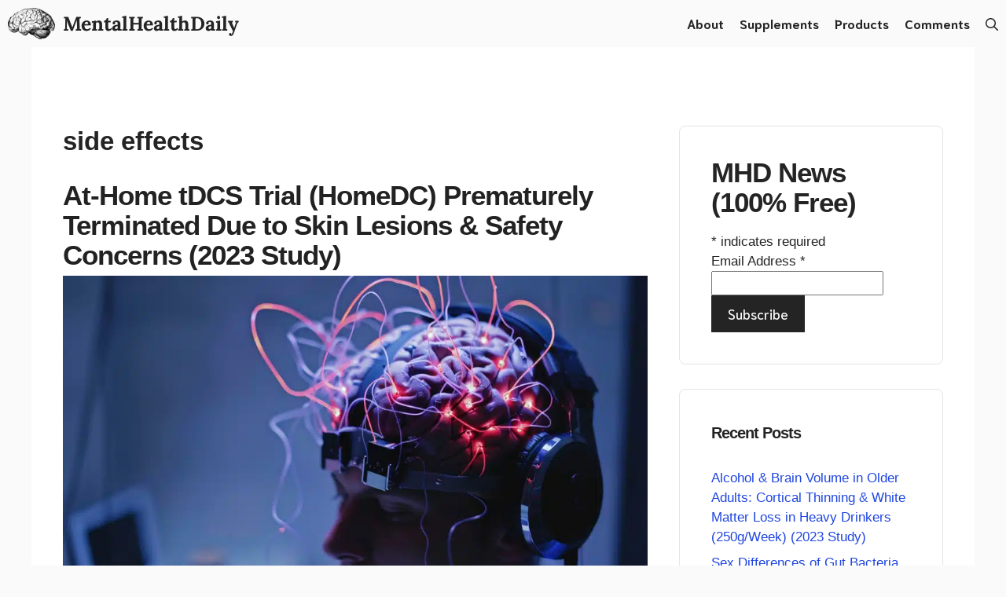

--- FILE ---
content_type: text/html; charset=UTF-8
request_url: https://mentalhealthdaily.com/tag/side-effects/
body_size: 26158
content:
<!DOCTYPE html>
<html lang="en-US">
<head><meta charset="UTF-8"><script>if(navigator.userAgent.match(/MSIE|Internet Explorer/i)||navigator.userAgent.match(/Trident\/7\..*?rv:11/i)){var href=document.location.href;if(!href.match(/[?&]nowprocket/)){if(href.indexOf("?")==-1){if(href.indexOf("#")==-1){document.location.href=href+"?nowprocket=1"}else{document.location.href=href.replace("#","?nowprocket=1#")}}else{if(href.indexOf("#")==-1){document.location.href=href+"&nowprocket=1"}else{document.location.href=href.replace("#","&nowprocket=1#")}}}}</script><script>(()=>{class RocketLazyLoadScripts{constructor(){this.v="2.0.4",this.userEvents=["keydown","keyup","mousedown","mouseup","mousemove","mouseover","mouseout","touchmove","touchstart","touchend","touchcancel","wheel","click","dblclick","input"],this.attributeEvents=["onblur","onclick","oncontextmenu","ondblclick","onfocus","onmousedown","onmouseenter","onmouseleave","onmousemove","onmouseout","onmouseover","onmouseup","onmousewheel","onscroll","onsubmit"]}async t(){this.i(),this.o(),/iP(ad|hone)/.test(navigator.userAgent)&&this.h(),this.u(),this.l(this),this.m(),this.k(this),this.p(this),this._(),await Promise.all([this.R(),this.L()]),this.lastBreath=Date.now(),this.S(this),this.P(),this.D(),this.O(),this.M(),await this.C(this.delayedScripts.normal),await this.C(this.delayedScripts.defer),await this.C(this.delayedScripts.async),await this.T(),await this.F(),await this.j(),await this.A(),window.dispatchEvent(new Event("rocket-allScriptsLoaded")),this.everythingLoaded=!0,this.lastTouchEnd&&await new Promise(t=>setTimeout(t,500-Date.now()+this.lastTouchEnd)),this.I(),this.H(),this.U(),this.W()}i(){this.CSPIssue=sessionStorage.getItem("rocketCSPIssue"),document.addEventListener("securitypolicyviolation",t=>{this.CSPIssue||"script-src-elem"!==t.violatedDirective||"data"!==t.blockedURI||(this.CSPIssue=!0,sessionStorage.setItem("rocketCSPIssue",!0))},{isRocket:!0})}o(){window.addEventListener("pageshow",t=>{this.persisted=t.persisted,this.realWindowLoadedFired=!0},{isRocket:!0}),window.addEventListener("pagehide",()=>{this.onFirstUserAction=null},{isRocket:!0})}h(){let t;function e(e){t=e}window.addEventListener("touchstart",e,{isRocket:!0}),window.addEventListener("touchend",function i(o){o.changedTouches[0]&&t.changedTouches[0]&&Math.abs(o.changedTouches[0].pageX-t.changedTouches[0].pageX)<10&&Math.abs(o.changedTouches[0].pageY-t.changedTouches[0].pageY)<10&&o.timeStamp-t.timeStamp<200&&(window.removeEventListener("touchstart",e,{isRocket:!0}),window.removeEventListener("touchend",i,{isRocket:!0}),"INPUT"===o.target.tagName&&"text"===o.target.type||(o.target.dispatchEvent(new TouchEvent("touchend",{target:o.target,bubbles:!0})),o.target.dispatchEvent(new MouseEvent("mouseover",{target:o.target,bubbles:!0})),o.target.dispatchEvent(new PointerEvent("click",{target:o.target,bubbles:!0,cancelable:!0,detail:1,clientX:o.changedTouches[0].clientX,clientY:o.changedTouches[0].clientY})),event.preventDefault()))},{isRocket:!0})}q(t){this.userActionTriggered||("mousemove"!==t.type||this.firstMousemoveIgnored?"keyup"===t.type||"mouseover"===t.type||"mouseout"===t.type||(this.userActionTriggered=!0,this.onFirstUserAction&&this.onFirstUserAction()):this.firstMousemoveIgnored=!0),"click"===t.type&&t.preventDefault(),t.stopPropagation(),t.stopImmediatePropagation(),"touchstart"===this.lastEvent&&"touchend"===t.type&&(this.lastTouchEnd=Date.now()),"click"===t.type&&(this.lastTouchEnd=0),this.lastEvent=t.type,t.composedPath&&t.composedPath()[0].getRootNode()instanceof ShadowRoot&&(t.rocketTarget=t.composedPath()[0]),this.savedUserEvents.push(t)}u(){this.savedUserEvents=[],this.userEventHandler=this.q.bind(this),this.userEvents.forEach(t=>window.addEventListener(t,this.userEventHandler,{passive:!1,isRocket:!0})),document.addEventListener("visibilitychange",this.userEventHandler,{isRocket:!0})}U(){this.userEvents.forEach(t=>window.removeEventListener(t,this.userEventHandler,{passive:!1,isRocket:!0})),document.removeEventListener("visibilitychange",this.userEventHandler,{isRocket:!0}),this.savedUserEvents.forEach(t=>{(t.rocketTarget||t.target).dispatchEvent(new window[t.constructor.name](t.type,t))})}m(){const t="return false",e=Array.from(this.attributeEvents,t=>"data-rocket-"+t),i="["+this.attributeEvents.join("],[")+"]",o="[data-rocket-"+this.attributeEvents.join("],[data-rocket-")+"]",s=(e,i,o)=>{o&&o!==t&&(e.setAttribute("data-rocket-"+i,o),e["rocket"+i]=new Function("event",o),e.setAttribute(i,t))};new MutationObserver(t=>{for(const n of t)"attributes"===n.type&&(n.attributeName.startsWith("data-rocket-")||this.everythingLoaded?n.attributeName.startsWith("data-rocket-")&&this.everythingLoaded&&this.N(n.target,n.attributeName.substring(12)):s(n.target,n.attributeName,n.target.getAttribute(n.attributeName))),"childList"===n.type&&n.addedNodes.forEach(t=>{if(t.nodeType===Node.ELEMENT_NODE)if(this.everythingLoaded)for(const i of[t,...t.querySelectorAll(o)])for(const t of i.getAttributeNames())e.includes(t)&&this.N(i,t.substring(12));else for(const e of[t,...t.querySelectorAll(i)])for(const t of e.getAttributeNames())this.attributeEvents.includes(t)&&s(e,t,e.getAttribute(t))})}).observe(document,{subtree:!0,childList:!0,attributeFilter:[...this.attributeEvents,...e]})}I(){this.attributeEvents.forEach(t=>{document.querySelectorAll("[data-rocket-"+t+"]").forEach(e=>{this.N(e,t)})})}N(t,e){const i=t.getAttribute("data-rocket-"+e);i&&(t.setAttribute(e,i),t.removeAttribute("data-rocket-"+e))}k(t){Object.defineProperty(HTMLElement.prototype,"onclick",{get(){return this.rocketonclick||null},set(e){this.rocketonclick=e,this.setAttribute(t.everythingLoaded?"onclick":"data-rocket-onclick","this.rocketonclick(event)")}})}S(t){function e(e,i){let o=e[i];e[i]=null,Object.defineProperty(e,i,{get:()=>o,set(s){t.everythingLoaded?o=s:e["rocket"+i]=o=s}})}e(document,"onreadystatechange"),e(window,"onload"),e(window,"onpageshow");try{Object.defineProperty(document,"readyState",{get:()=>t.rocketReadyState,set(e){t.rocketReadyState=e},configurable:!0}),document.readyState="loading"}catch(t){console.log("WPRocket DJE readyState conflict, bypassing")}}l(t){this.originalAddEventListener=EventTarget.prototype.addEventListener,this.originalRemoveEventListener=EventTarget.prototype.removeEventListener,this.savedEventListeners=[],EventTarget.prototype.addEventListener=function(e,i,o){o&&o.isRocket||!t.B(e,this)&&!t.userEvents.includes(e)||t.B(e,this)&&!t.userActionTriggered||e.startsWith("rocket-")||t.everythingLoaded?t.originalAddEventListener.call(this,e,i,o):(t.savedEventListeners.push({target:this,remove:!1,type:e,func:i,options:o}),"mouseenter"!==e&&"mouseleave"!==e||t.originalAddEventListener.call(this,e,t.savedUserEvents.push,o))},EventTarget.prototype.removeEventListener=function(e,i,o){o&&o.isRocket||!t.B(e,this)&&!t.userEvents.includes(e)||t.B(e,this)&&!t.userActionTriggered||e.startsWith("rocket-")||t.everythingLoaded?t.originalRemoveEventListener.call(this,e,i,o):t.savedEventListeners.push({target:this,remove:!0,type:e,func:i,options:o})}}J(t,e){this.savedEventListeners=this.savedEventListeners.filter(i=>{let o=i.type,s=i.target||window;return e!==o||t!==s||(this.B(o,s)&&(i.type="rocket-"+o),this.$(i),!1)})}H(){EventTarget.prototype.addEventListener=this.originalAddEventListener,EventTarget.prototype.removeEventListener=this.originalRemoveEventListener,this.savedEventListeners.forEach(t=>this.$(t))}$(t){t.remove?this.originalRemoveEventListener.call(t.target,t.type,t.func,t.options):this.originalAddEventListener.call(t.target,t.type,t.func,t.options)}p(t){let e;function i(e){return t.everythingLoaded?e:e.split(" ").map(t=>"load"===t||t.startsWith("load.")?"rocket-jquery-load":t).join(" ")}function o(o){function s(e){const s=o.fn[e];o.fn[e]=o.fn.init.prototype[e]=function(){return this[0]===window&&t.userActionTriggered&&("string"==typeof arguments[0]||arguments[0]instanceof String?arguments[0]=i(arguments[0]):"object"==typeof arguments[0]&&Object.keys(arguments[0]).forEach(t=>{const e=arguments[0][t];delete arguments[0][t],arguments[0][i(t)]=e})),s.apply(this,arguments),this}}if(o&&o.fn&&!t.allJQueries.includes(o)){const e={DOMContentLoaded:[],"rocket-DOMContentLoaded":[]};for(const t in e)document.addEventListener(t,()=>{e[t].forEach(t=>t())},{isRocket:!0});o.fn.ready=o.fn.init.prototype.ready=function(i){function s(){parseInt(o.fn.jquery)>2?setTimeout(()=>i.bind(document)(o)):i.bind(document)(o)}return"function"==typeof i&&(t.realDomReadyFired?!t.userActionTriggered||t.fauxDomReadyFired?s():e["rocket-DOMContentLoaded"].push(s):e.DOMContentLoaded.push(s)),o([])},s("on"),s("one"),s("off"),t.allJQueries.push(o)}e=o}t.allJQueries=[],o(window.jQuery),Object.defineProperty(window,"jQuery",{get:()=>e,set(t){o(t)}})}P(){const t=new Map;document.write=document.writeln=function(e){const i=document.currentScript,o=document.createRange(),s=i.parentElement;let n=t.get(i);void 0===n&&(n=i.nextSibling,t.set(i,n));const c=document.createDocumentFragment();o.setStart(c,0),c.appendChild(o.createContextualFragment(e)),s.insertBefore(c,n)}}async R(){return new Promise(t=>{this.userActionTriggered?t():this.onFirstUserAction=t})}async L(){return new Promise(t=>{document.addEventListener("DOMContentLoaded",()=>{this.realDomReadyFired=!0,t()},{isRocket:!0})})}async j(){return this.realWindowLoadedFired?Promise.resolve():new Promise(t=>{window.addEventListener("load",t,{isRocket:!0})})}M(){this.pendingScripts=[];this.scriptsMutationObserver=new MutationObserver(t=>{for(const e of t)e.addedNodes.forEach(t=>{"SCRIPT"!==t.tagName||t.noModule||t.isWPRocket||this.pendingScripts.push({script:t,promise:new Promise(e=>{const i=()=>{const i=this.pendingScripts.findIndex(e=>e.script===t);i>=0&&this.pendingScripts.splice(i,1),e()};t.addEventListener("load",i,{isRocket:!0}),t.addEventListener("error",i,{isRocket:!0}),setTimeout(i,1e3)})})})}),this.scriptsMutationObserver.observe(document,{childList:!0,subtree:!0})}async F(){await this.X(),this.pendingScripts.length?(await this.pendingScripts[0].promise,await this.F()):this.scriptsMutationObserver.disconnect()}D(){this.delayedScripts={normal:[],async:[],defer:[]},document.querySelectorAll("script[type$=rocketlazyloadscript]").forEach(t=>{t.hasAttribute("data-rocket-src")?t.hasAttribute("async")&&!1!==t.async?this.delayedScripts.async.push(t):t.hasAttribute("defer")&&!1!==t.defer||"module"===t.getAttribute("data-rocket-type")?this.delayedScripts.defer.push(t):this.delayedScripts.normal.push(t):this.delayedScripts.normal.push(t)})}async _(){await this.L();let t=[];document.querySelectorAll("script[type$=rocketlazyloadscript][data-rocket-src]").forEach(e=>{let i=e.getAttribute("data-rocket-src");if(i&&!i.startsWith("data:")){i.startsWith("//")&&(i=location.protocol+i);try{const o=new URL(i).origin;o!==location.origin&&t.push({src:o,crossOrigin:e.crossOrigin||"module"===e.getAttribute("data-rocket-type")})}catch(t){}}}),t=[...new Map(t.map(t=>[JSON.stringify(t),t])).values()],this.Y(t,"preconnect")}async G(t){if(await this.K(),!0!==t.noModule||!("noModule"in HTMLScriptElement.prototype))return new Promise(e=>{let i;function o(){(i||t).setAttribute("data-rocket-status","executed"),e()}try{if(navigator.userAgent.includes("Firefox/")||""===navigator.vendor||this.CSPIssue)i=document.createElement("script"),[...t.attributes].forEach(t=>{let e=t.nodeName;"type"!==e&&("data-rocket-type"===e&&(e="type"),"data-rocket-src"===e&&(e="src"),i.setAttribute(e,t.nodeValue))}),t.text&&(i.text=t.text),t.nonce&&(i.nonce=t.nonce),i.hasAttribute("src")?(i.addEventListener("load",o,{isRocket:!0}),i.addEventListener("error",()=>{i.setAttribute("data-rocket-status","failed-network"),e()},{isRocket:!0}),setTimeout(()=>{i.isConnected||e()},1)):(i.text=t.text,o()),i.isWPRocket=!0,t.parentNode.replaceChild(i,t);else{const i=t.getAttribute("data-rocket-type"),s=t.getAttribute("data-rocket-src");i?(t.type=i,t.removeAttribute("data-rocket-type")):t.removeAttribute("type"),t.addEventListener("load",o,{isRocket:!0}),t.addEventListener("error",i=>{this.CSPIssue&&i.target.src.startsWith("data:")?(console.log("WPRocket: CSP fallback activated"),t.removeAttribute("src"),this.G(t).then(e)):(t.setAttribute("data-rocket-status","failed-network"),e())},{isRocket:!0}),s?(t.fetchPriority="high",t.removeAttribute("data-rocket-src"),t.src=s):t.src="data:text/javascript;base64,"+window.btoa(unescape(encodeURIComponent(t.text)))}}catch(i){t.setAttribute("data-rocket-status","failed-transform"),e()}});t.setAttribute("data-rocket-status","skipped")}async C(t){const e=t.shift();return e?(e.isConnected&&await this.G(e),this.C(t)):Promise.resolve()}O(){this.Y([...this.delayedScripts.normal,...this.delayedScripts.defer,...this.delayedScripts.async],"preload")}Y(t,e){this.trash=this.trash||[];let i=!0;var o=document.createDocumentFragment();t.forEach(t=>{const s=t.getAttribute&&t.getAttribute("data-rocket-src")||t.src;if(s&&!s.startsWith("data:")){const n=document.createElement("link");n.href=s,n.rel=e,"preconnect"!==e&&(n.as="script",n.fetchPriority=i?"high":"low"),t.getAttribute&&"module"===t.getAttribute("data-rocket-type")&&(n.crossOrigin=!0),t.crossOrigin&&(n.crossOrigin=t.crossOrigin),t.integrity&&(n.integrity=t.integrity),t.nonce&&(n.nonce=t.nonce),o.appendChild(n),this.trash.push(n),i=!1}}),document.head.appendChild(o)}W(){this.trash.forEach(t=>t.remove())}async T(){try{document.readyState="interactive"}catch(t){}this.fauxDomReadyFired=!0;try{await this.K(),this.J(document,"readystatechange"),document.dispatchEvent(new Event("rocket-readystatechange")),await this.K(),document.rocketonreadystatechange&&document.rocketonreadystatechange(),await this.K(),this.J(document,"DOMContentLoaded"),document.dispatchEvent(new Event("rocket-DOMContentLoaded")),await this.K(),this.J(window,"DOMContentLoaded"),window.dispatchEvent(new Event("rocket-DOMContentLoaded"))}catch(t){console.error(t)}}async A(){try{document.readyState="complete"}catch(t){}try{await this.K(),this.J(document,"readystatechange"),document.dispatchEvent(new Event("rocket-readystatechange")),await this.K(),document.rocketonreadystatechange&&document.rocketonreadystatechange(),await this.K(),this.J(window,"load"),window.dispatchEvent(new Event("rocket-load")),await this.K(),window.rocketonload&&window.rocketonload(),await this.K(),this.allJQueries.forEach(t=>t(window).trigger("rocket-jquery-load")),await this.K(),this.J(window,"pageshow");const t=new Event("rocket-pageshow");t.persisted=this.persisted,window.dispatchEvent(t),await this.K(),window.rocketonpageshow&&window.rocketonpageshow({persisted:this.persisted})}catch(t){console.error(t)}}async K(){Date.now()-this.lastBreath>45&&(await this.X(),this.lastBreath=Date.now())}async X(){return document.hidden?new Promise(t=>setTimeout(t)):new Promise(t=>requestAnimationFrame(t))}B(t,e){return e===document&&"readystatechange"===t||(e===document&&"DOMContentLoaded"===t||(e===window&&"DOMContentLoaded"===t||(e===window&&"load"===t||e===window&&"pageshow"===t)))}static run(){(new RocketLazyLoadScripts).t()}}RocketLazyLoadScripts.run()})();</script>
	
	<meta name='robots' content='noindex, follow' />
	<style></style>
	<meta name="viewport" content="width=device-width, initial-scale=1"><meta property="og:title" content="MentalHealthDaily"/>
<meta property="og:description" content=""/>
<meta property="og:image" content="https://mentalhealthdaily.com/wp-content/uploads/2024/03/brain_stimulation_tdcs_47343cbb-7b51-4dfb-a17d-9f7931045773.webp"/>
<meta property="og:image:width" content="1018" />
<meta property="og:image:height" content="571" />
<meta property="og:type" content="article"/>
<meta property="og:article:published_time" content="2024-03-06 17:20:56"/>
<meta property="og:article:modified_time" content="2024-03-07 18:00:59"/>
<meta property="og:article:tag" content="at home"/>
<meta property="og:article:tag" content="clinical trial"/>
<meta property="og:article:tag" content="efficacy"/>
<meta property="og:article:tag" content="homedc trial"/>
<meta property="og:article:tag" content="major depressive disorder"/>
<meta property="og:article:tag" content="mdd"/>
<meta property="og:article:tag" content="neuromodulation"/>
<meta property="og:article:tag" content="neurostimulation"/>
<meta property="og:article:tag" content="safety"/>
<meta property="og:article:tag" content="side effects"/>
<meta property="og:article:tag" content="tdcs"/>
<meta property="og:article:tag" content="tdcs at home"/>
<meta property="og:article:tag" content="transcranial direct current stimulation"/>
<meta name="twitter:card" content="summary">
<meta name="twitter:title" content="MentalHealthDaily"/>
<meta name="twitter:description" content=""/>
<meta name="twitter:image" content="https://mentalhealthdaily.com/wp-content/uploads/2024/03/brain_stimulation_tdcs_47343cbb-7b51-4dfb-a17d-9f7931045773.webp"/>

	<!-- This site is optimized with the Yoast SEO plugin v26.2 - https://yoast.com/wordpress/plugins/seo/ -->
	<title>side effects Archives - MentalHealthDaily</title>
<link crossorigin data-rocket-preconnect href="https://fonts.gstatic.com" rel="preconnect">
<link crossorigin data-rocket-preconnect href="https://scripts.mediavine.com" rel="preconnect">
<link crossorigin data-rocket-preconnect href="https://secure.statcounter.com" rel="preconnect">
<link crossorigin data-rocket-preload as="font" href="https://fonts.gstatic.com/s/lora/v32/0QIvMX1D_JOuMwr7Iw.woff2" rel="preload">
<link crossorigin data-rocket-preload as="font" href="https://fonts.gstatic.com/s/niramit/v10/I_urMpWdvgLdNxVLVUB5hi-Org.woff2" rel="preload">
<link crossorigin data-rocket-preload as="font" href="https://fonts.gstatic.com/s/niramit/v10/I_urMpWdvgLdNxVLVQh_hi-Org.woff2" rel="preload">
<style id="wpr-usedcss">:where(.wp-block-button__link){border-radius:9999px;box-shadow:none;padding:calc(.667em + 2px) calc(1.333em + 2px);text-decoration:none}:where(.wp-block-calendar table:not(.has-background) th){background:#ddd}:where(.wp-block-columns.has-background){padding:1.25em 2.375em}:where(.wp-block-post-comments input[type=submit]){border:none}:where(.wp-block-file__button){border-radius:2em;padding:.5em 1em}:where(.wp-block-file__button):is(a):active,:where(.wp-block-file__button):is(a):focus,:where(.wp-block-file__button):is(a):hover,:where(.wp-block-file__button):is(a):visited{box-shadow:none;color:#fff;opacity:.85;text-decoration:none}ul{box-sizing:border-box}:where(.wp-block-navigation.has-background .wp-block-navigation-item a:not(.wp-element-button)),:where(.wp-block-navigation.has-background .wp-block-navigation-submenu a:not(.wp-element-button)){padding:.5em 1em}:where(.wp-block-navigation .wp-block-navigation__submenu-container .wp-block-navigation-item a:not(.wp-element-button)),:where(.wp-block-navigation .wp-block-navigation__submenu-container .wp-block-navigation-submenu a:not(.wp-element-button)),:where(.wp-block-navigation .wp-block-navigation__submenu-container .wp-block-navigation-submenu button.wp-block-navigation-item__content),:where(.wp-block-navigation .wp-block-navigation__submenu-container .wp-block-pages-list__item button.wp-block-navigation-item__content){padding:.5em 1em}:where(p.has-text-color:not(.has-link-color)) a{color:inherit}:where(.wp-block-search__button){border:1px solid #ccc;padding:.375em .625em}:where(.wp-block-search__button-inside .wp-block-search__inside-wrapper){border:1px solid #949494;padding:4px}:where(.wp-block-search__button-inside .wp-block-search__inside-wrapper) .wp-block-search__input{border:none;border-radius:0;padding:0 0 0 .25em}:where(.wp-block-search__button-inside .wp-block-search__inside-wrapper) .wp-block-search__input:focus{outline:0}:where(.wp-block-search__button-inside .wp-block-search__inside-wrapper) :where(.wp-block-search__button){padding:.125em .5em}:where(pre.wp-block-verse){font-family:inherit}:root{--wp--preset--font-size--normal:16px;--wp--preset--font-size--huge:42px}.screen-reader-text{clip:rect(1px,1px,1px,1px);word-wrap:normal!important;border:0;-webkit-clip-path:inset(50%);clip-path:inset(50%);height:1px;margin:-1px;overflow:hidden;padding:0;position:absolute;width:1px}.screen-reader-text:focus{clip:auto!important;background-color:#ddd;-webkit-clip-path:none;clip-path:none;color:#444;display:block;font-size:1em;height:auto;left:5px;line-height:normal;padding:15px 23px 14px;text-decoration:none;top:5px;width:auto;z-index:100000}html :where(.has-border-color){border-style:solid}html :where([style*=border-top-color]){border-top-style:solid}html :where([style*=border-right-color]){border-right-style:solid}html :where([style*=border-bottom-color]){border-bottom-style:solid}html :where([style*=border-left-color]){border-left-style:solid}html :where([style*=border-width]){border-style:solid}html :where([style*=border-top-width]){border-top-style:solid}html :where([style*=border-right-width]){border-right-style:solid}html :where([style*=border-bottom-width]){border-bottom-style:solid}html :where([style*=border-left-width]){border-left-style:solid}html :where(img[class*=wp-image-]){height:auto;max-width:100%}html :where(.is-position-sticky){--wp-admin--admin-bar--position-offset:var(--wp-admin--admin-bar--height,0px)}@media screen and (max-width:600px){html :where(.is-position-sticky){--wp-admin--admin-bar--position-offset:0px}}body{--wp--preset--color--black:#000000;--wp--preset--color--cyan-bluish-gray:#abb8c3;--wp--preset--color--white:#ffffff;--wp--preset--color--pale-pink:#f78da7;--wp--preset--color--vivid-red:#cf2e2e;--wp--preset--color--luminous-vivid-orange:#ff6900;--wp--preset--color--luminous-vivid-amber:#fcb900;--wp--preset--color--light-green-cyan:#7bdcb5;--wp--preset--color--vivid-green-cyan:#00d084;--wp--preset--color--pale-cyan-blue:#8ed1fc;--wp--preset--color--vivid-cyan-blue:#0693e3;--wp--preset--color--vivid-purple:#9b51e0;--wp--preset--color--contrast:var(--contrast);--wp--preset--color--base:var(--base);--wp--preset--color--base-2:var(--base-2);--wp--preset--color--base-3:var(--base-3);--wp--preset--color--base-4:var(--base-4);--wp--preset--color--accent:var(--accent);--wp--preset--gradient--vivid-cyan-blue-to-vivid-purple:linear-gradient(135deg,rgba(6, 147, 227, 1) 0%,rgb(155, 81, 224) 100%);--wp--preset--gradient--light-green-cyan-to-vivid-green-cyan:linear-gradient(135deg,rgb(122, 220, 180) 0%,rgb(0, 208, 130) 100%);--wp--preset--gradient--luminous-vivid-amber-to-luminous-vivid-orange:linear-gradient(135deg,rgba(252, 185, 0, 1) 0%,rgba(255, 105, 0, 1) 100%);--wp--preset--gradient--luminous-vivid-orange-to-vivid-red:linear-gradient(135deg,rgba(255, 105, 0, 1) 0%,rgb(207, 46, 46) 100%);--wp--preset--gradient--very-light-gray-to-cyan-bluish-gray:linear-gradient(135deg,rgb(238, 238, 238) 0%,rgb(169, 184, 195) 100%);--wp--preset--gradient--cool-to-warm-spectrum:linear-gradient(135deg,rgb(74, 234, 220) 0%,rgb(151, 120, 209) 20%,rgb(207, 42, 186) 40%,rgb(238, 44, 130) 60%,rgb(251, 105, 98) 80%,rgb(254, 248, 76) 100%);--wp--preset--gradient--blush-light-purple:linear-gradient(135deg,rgb(255, 206, 236) 0%,rgb(152, 150, 240) 100%);--wp--preset--gradient--blush-bordeaux:linear-gradient(135deg,rgb(254, 205, 165) 0%,rgb(254, 45, 45) 50%,rgb(107, 0, 62) 100%);--wp--preset--gradient--luminous-dusk:linear-gradient(135deg,rgb(255, 203, 112) 0%,rgb(199, 81, 192) 50%,rgb(65, 88, 208) 100%);--wp--preset--gradient--pale-ocean:linear-gradient(135deg,rgb(255, 245, 203) 0%,rgb(182, 227, 212) 50%,rgb(51, 167, 181) 100%);--wp--preset--gradient--electric-grass:linear-gradient(135deg,rgb(202, 248, 128) 0%,rgb(113, 206, 126) 100%);--wp--preset--gradient--midnight:linear-gradient(135deg,rgb(2, 3, 129) 0%,rgb(40, 116, 252) 100%);--wp--preset--duotone--dark-grayscale:url('#wp-duotone-dark-grayscale');--wp--preset--duotone--grayscale:url('#wp-duotone-grayscale');--wp--preset--duotone--purple-yellow:url('#wp-duotone-purple-yellow');--wp--preset--duotone--blue-red:url('#wp-duotone-blue-red');--wp--preset--duotone--midnight:url('#wp-duotone-midnight');--wp--preset--duotone--magenta-yellow:url('#wp-duotone-magenta-yellow');--wp--preset--duotone--purple-green:url('#wp-duotone-purple-green');--wp--preset--duotone--blue-orange:url('#wp-duotone-blue-orange');--wp--preset--font-size--small:13px;--wp--preset--font-size--medium:20px;--wp--preset--font-size--large:36px;--wp--preset--font-size--x-large:42px;--wp--preset--spacing--20:0.44rem;--wp--preset--spacing--30:0.67rem;--wp--preset--spacing--40:1rem;--wp--preset--spacing--50:1.5rem;--wp--preset--spacing--60:2.25rem;--wp--preset--spacing--70:3.38rem;--wp--preset--spacing--80:5.06rem;--wp--preset--shadow--natural:6px 6px 9px rgba(0, 0, 0, .2);--wp--preset--shadow--deep:12px 12px 50px rgba(0, 0, 0, .4);--wp--preset--shadow--sharp:6px 6px 0px rgba(0, 0, 0, .2);--wp--preset--shadow--outlined:6px 6px 0px -3px rgba(255, 255, 255, 1),6px 6px rgba(0, 0, 0, 1);--wp--preset--shadow--crisp:6px 6px 0px rgba(0, 0, 0, 1)}:where(.is-layout-flex){gap:.5em}:where(.wp-block-columns.is-layout-flex){gap:2em}body,fieldset,h1,h2,html,iframe,legend,li,p,textarea,ul{margin:0;padding:0;border:0}html{font-family:sans-serif;-webkit-text-size-adjust:100%;-ms-text-size-adjust:100%;-webkit-font-smoothing:antialiased;-moz-osx-font-smoothing:grayscale}main{display:block}progress{vertical-align:baseline}html{box-sizing:border-box}*,::after,::before{box-sizing:inherit}button,input,optgroup,select,textarea{font-family:inherit;font-size:100%;margin:0}[type=search]{-webkit-appearance:textfield;outline-offset:-2px}[type=search]::-webkit-search-decoration{-webkit-appearance:none}::-moz-focus-inner{border-style:none;padding:0}body,button,input,select,textarea{font-family:-apple-system,system-ui,BlinkMacSystemFont,"Segoe UI",Helvetica,Arial,sans-serif,"Apple Color Emoji","Segoe UI Emoji","Segoe UI Symbol";font-weight:400;text-transform:none;font-size:17px;line-height:1.5}p{margin-bottom:1.5em}h1,h2{font-family:inherit;font-size:100%;font-style:inherit;font-weight:inherit}table{border:1px solid rgba(0,0,0,.1)}table{border-collapse:separate;border-spacing:0;border-width:1px 0 0 1px;margin:0 0 1.5em;width:100%}fieldset{padding:0;border:0;min-width:inherit}fieldset legend{padding:0;margin-bottom:1.5em}h1{font-size:42px;margin-bottom:20px;line-height:1.2em;font-weight:400;text-transform:none}h2{font-size:35px;margin-bottom:20px;line-height:1.2em;font-weight:400;text-transform:none}ul{margin:0 0 1.5em 3em}ul{list-style:disc}li>ul{margin-bottom:0;margin-left:1.5em}code{font:15px Monaco,Consolas,"Andale Mono","DejaVu Sans Mono",monospace}mark{text-decoration:none}table{margin:0 0 1.5em;width:100%}img{height:auto;max-width:100%}button,input[type=button],input[type=submit]{background:#55555e;color:#fff;border:1px solid transparent;cursor:pointer;-webkit-appearance:button;padding:10px 20px}input[type=number],input[type=password],input[type=search],input[type=text],input[type=url],select,textarea{border:1px solid;border-radius:0;padding:10px 15px;max-width:100%}textarea{width:100%}a,button,input{transition:color .1s ease-in-out,background-color .1s ease-in-out}a{text-decoration:none}.button{padding:10px 20px;display:inline-block}.using-mouse :focus{outline:0}.using-mouse ::-moz-focus-inner{border:0}.screen-reader-text{border:0;clip:rect(1px,1px,1px,1px);-webkit-clip-path:inset(50%);clip-path:inset(50%);height:1px;margin:-1px;overflow:hidden;padding:0;position:absolute!important;width:1px;word-wrap:normal!important}.screen-reader-text:focus{background-color:#f1f1f1;border-radius:3px;box-shadow:0 0 2px 2px rgba(0,0,0,.6);clip:auto!important;-webkit-clip-path:none;clip-path:none;color:#21759b;display:block;font-size:.875rem;font-weight:700;height:auto;left:5px;line-height:normal;padding:15px 23px 14px;text-decoration:none;top:5px;width:auto;z-index:100000}#primary[tabindex="-1"]:focus{outline:0}.main-navigation{z-index:100;padding:0;clear:both;display:block}.main-navigation a{display:block;text-decoration:none;font-weight:400;text-transform:none;font-size:15px}.main-navigation ul{list-style:none;margin:0;padding-left:0}.main-navigation .main-nav ul li a{padding-left:20px;padding-right:20px;line-height:60px}.inside-navigation{position:relative}.main-navigation .inside-navigation{display:flex;align-items:center;flex-wrap:wrap;justify-content:space-between}.main-navigation .main-nav>ul{display:flex;flex-wrap:wrap;align-items:center}.main-navigation li{position:relative}.main-navigation .menu-bar-items{display:flex;align-items:center;font-size:15px}.main-navigation .menu-bar-items a{color:inherit}.main-navigation .menu-bar-item{position:relative}.main-navigation .menu-bar-item.search-item{z-index:20}.main-navigation .menu-bar-item>a{padding-left:20px;padding-right:20px;line-height:60px}.sidebar .main-navigation .main-nav{flex-basis:100%}.sidebar .main-navigation .main-nav>ul{flex-direction:column}.sidebar .main-navigation .menu-bar-items{margin:0 auto}.sidebar .main-navigation .menu-bar-items .search-item{order:10}.nav-align-right .inside-navigation{justify-content:flex-end}.main-navigation ul ul{display:block;box-shadow:1px 1px 0 rgba(0,0,0,.1);float:left;position:absolute;left:-99999px;opacity:0;z-index:99999;width:200px;text-align:left;top:auto;transition:opacity 80ms linear;transition-delay:0s;pointer-events:none;height:0;overflow:hidden}.main-navigation ul ul a{display:block}.main-navigation ul ul li{width:100%}.main-navigation .main-nav ul ul li a{line-height:normal;padding:10px 20px;font-size:14px}.main-navigation .main-nav ul li.menu-item-has-children>a{padding-right:0;position:relative}.main-navigation.sub-menu-left ul ul{box-shadow:-1px 1px 0 rgba(0,0,0,.1)}.main-navigation.sub-menu-left .sub-menu{right:0}.main-navigation:not(.toggled) ul li.sfHover>ul,.main-navigation:not(.toggled) ul li:hover>ul{left:auto;opacity:1;transition-delay:150ms;pointer-events:auto;height:auto;overflow:visible}.main-navigation:not(.toggled) ul ul li.sfHover>ul,.main-navigation:not(.toggled) ul ul li:hover>ul{left:100%;top:0}.main-navigation.sub-menu-left:not(.toggled) ul ul li.sfHover>ul,.main-navigation.sub-menu-left:not(.toggled) ul ul li:hover>ul{right:100%;left:auto}.menu-item-has-children .dropdown-menu-toggle{display:inline-block;height:100%;clear:both;padding-right:20px;padding-left:10px}.menu-item-has-children ul .dropdown-menu-toggle{padding-top:10px;padding-bottom:10px;margin-top:-10px}.sidebar .menu-item-has-children .dropdown-menu-toggle,nav ul ul .menu-item-has-children .dropdown-menu-toggle{float:right}.widget-area .main-navigation li{float:none;display:block;width:100%;padding:0;margin:0}.sidebar .main-navigation.sub-menu-right ul li.sfHover ul,.sidebar .main-navigation.sub-menu-right ul li:hover ul{top:0;left:100%}.paging-navigation .nav-previous{display:none}.paging-navigation .nav-links>*{padding:0 5px}.paging-navigation .nav-links .current{font-weight:700}.nav-links>:first-child{padding-left:0}.site-header{position:relative}.main-title{margin:0;font-size:25px;line-height:1.2em;word-wrap:break-word;font-weight:700;text-transform:none}.site-logo{display:inline-block;max-width:100%}.site-header .header-image{vertical-align:middle}.entry-header .gp-icon{display:none}.byline,.entry-header .cat-links,.entry-header .comments-link{display:inline}footer.entry-meta .byline{display:block}.entry-content:not(:first-child),.entry-summary:not(:first-child){margin-top:2em}.entry-header,.site-content{word-wrap:break-word}.entry-title{margin-bottom:0}.author .page-header .page-title{display:flex;align-items:center}.page-header>:last-child{margin-bottom:0}.entry-meta{font-size:85%;margin-top:.5em;line-height:1.5}footer.entry-meta{margin-top:2em}.cat-links,.comments-link{display:block}.entry-content>p:last-child,.entry-summary>p:last-child,.read-more-container{margin-bottom:0}embed,iframe,object{max-width:100%}.widget-area .widget{padding:40px}.widget select{max-width:100%}.sidebar .widget :last-child{margin-bottom:0}.widget-title{margin-bottom:30px;font-size:20px;line-height:1.5;font-weight:400;text-transform:none}.widget ul{margin:0}.widget .search-field{width:100%}.sidebar .widget:last-child{margin-bottom:0}.widget ul li{list-style-type:none;position:relative;margin-bottom:.5em}.widget ul li ul{margin-left:1em;margin-top:.5em}.site-content{display:flex}.grid-container{margin-left:auto;margin-right:auto;max-width:1200px}.page-header,.sidebar .widget,.site-main>*{margin-bottom:20px}.one-container.right-sidebar .site-main{margin-right:40px}.one-container.archive .post:not(:last-child):not(.is-loop-template-item){padding-bottom:40px}.one-container .site-content{padding:40px}.widget-area .main-navigation{margin-bottom:20px}.one-container .site-main>:last-child{margin-bottom:0}.sidebar .grid-container{max-width:100%;width:100%}.inside-site-info{display:flex;align-items:center;justify-content:center;padding:20px 40px}.site-info{text-align:center;font-size:15px}.gp-icon{display:inline-flex;align-self:center}.gp-icon svg{height:1em;width:1em;top:.125em;position:relative;fill:currentColor}.close-search .icon-search svg:first-child,.icon-menu-bars svg:nth-child(2),.icon-search svg:nth-child(2),.toggled .icon-menu-bars svg:first-child{display:none}.close-search .icon-search svg:nth-child(2),.toggled .icon-menu-bars svg:nth-child(2){display:block}.entry-meta .gp-icon{margin-right:.6em;opacity:.7}nav.toggled .sfHover>a>.dropdown-menu-toggle .gp-icon svg{transform:rotate(180deg)}.container.grid-container{width:auto}.menu-toggle,.sidebar-nav-mobile{display:none}.menu-toggle{padding:0 20px;line-height:60px;margin:0;font-weight:400;text-transform:none;font-size:15px;cursor:pointer}.menu-toggle .mobile-menu{padding-left:3px}.menu-toggle .gp-icon+.mobile-menu{padding-left:9px}.menu-toggle .mobile-menu:empty{display:none}button.menu-toggle{background-color:transparent;flex-grow:1;border:0;text-align:center}button.menu-toggle:active,button.menu-toggle:focus,button.menu-toggle:hover{background-color:transparent}.has-menu-bar-items button.menu-toggle{flex-grow:0}nav.toggled ul ul.sub-menu{width:100%}.toggled .menu-item-has-children .dropdown-menu-toggle{padding-left:20px}.main-navigation.toggled .main-nav{flex-basis:100%;order:3}.main-navigation.toggled .main-nav>ul{display:block}.main-navigation.toggled .main-nav li{width:100%;text-align:left}.main-navigation.toggled .main-nav ul ul{transition:0s;visibility:hidden;box-shadow:none;border-bottom:1px solid rgba(0,0,0,.05)}.main-navigation.toggled .main-nav ul ul li:last-child>ul{border-bottom:0}.main-navigation.toggled .main-nav ul ul.toggled-on{position:relative;top:0;left:auto!important;right:auto!important;width:100%;pointer-events:auto;height:auto;opacity:1;display:block;visibility:visible;float:none}.main-navigation.toggled .menu-item-has-children .dropdown-menu-toggle{float:right}.mobile-menu-control-wrapper{display:none;margin-left:auto;align-items:center}@media (max-width:768px){a,body,button,input,select,textarea{transition:all 0s ease-in-out}.site-content{flex-direction:column}.container .site-content .content-area{width:auto}.is-right-sidebar.sidebar{width:auto;order:initial}#main{margin-left:0;margin-right:0}body:not(.no-sidebar) #main{margin-bottom:0}.entry-meta{font-size:inherit}.entry-meta a{line-height:1.8em}}.generate-columns{margin-bottom:31px;padding-left:31px}.generate-columns-container{margin-left:-31px}.page-header{margin-bottom:31px;margin-left:31px}.generate-columns-container>.paging-navigation{margin-left:31px}body{background-color:var(--base-3);color:var(--contrast)}a{color:var(--accent)}a:active,a:focus,a:hover{color:var(--contrast)}.generate-back-to-top{font-size:20px;border-radius:3px;position:fixed;bottom:30px;right:30px;line-height:40px;width:40px;text-align:center;z-index:10;transition:opacity .3s ease-in-out;opacity:.1;transform:translateY(1000px)}.generate-back-to-top__show{opacity:1;transform:translateY(0)}:root{--contrast:rgba(0, 0, 0, .86);--base:#cce1ed;--base-2:#e4e4e9;--base-3:#fafafa;--base-4:#ffffff;--accent:#1f46e0}.gp-modal:not(.gp-modal--open):not(.gp-modal--transition){display:none}.gp-modal--transition:not(.gp-modal--open){pointer-events:none}.gp-modal__overlay{display:none;position:fixed;top:0;left:0;right:0;bottom:0;background:rgba(0,0,0,.2);display:flex;justify-content:center;align-items:center;z-index:10000;backdrop-filter:blur(3px);transition:opacity .5s ease;opacity:0}.gp-modal--open:not(.gp-modal--transition) .gp-modal__overlay{opacity:1}.gp-modal__container{max-width:100%;max-height:100vh;transform:scale(.9);transition:transform .5s ease;padding:0 10px}.gp-modal--open:not(.gp-modal--transition) .gp-modal__container{transform:scale(1)}.search-modal-fields{display:flex}.gp-search-modal .gp-modal__overlay{align-items:flex-start;padding-top:25vh;background:var(--gp-search-modal-overlay-bg-color)}.search-modal-form{width:500px;max-width:100%;background-color:var(--gp-search-modal-bg-color);color:var(--gp-search-modal-text-color)}.search-modal-form .search-field,.search-modal-form .search-field:focus{width:100%;height:60px;background-color:transparent;border:0;appearance:none;color:currentColor}.search-modal-fields button,.search-modal-fields button:active,.search-modal-fields button:focus,.search-modal-fields button:hover{background-color:transparent;border:0;color:currentColor;width:60px}h1{font-family:inherit;font-weight:700;font-size:33px;margin-bottom:1.2em}@media (max-width:768px){h1{font-size:32px;letter-spacing:-1px}}h2{font-family:inherit;font-weight:700;font-size:35px;letter-spacing:-1px;line-height:1.1em;margin-bottom:.5em}body,button,input,select,textarea{font-family:inherit;font-weight:500}.main-title{font-family:Lora,serif;font-weight:700}.main-navigation .menu-bar-items,.main-navigation .menu-toggle,.main-navigation a{font-family:Niramit,sans-serif;font-weight:700;font-size:16px}.button,button:not(.menu-toggle),html input[type=button],input[type=submit]{font-family:Niramit,sans-serif}.widget-title{font-weight:700}.main-title a,.main-title a:hover{color:var(--contrast)}.main-navigation,.main-navigation ul ul{background-color:var(--base-3)}.main-navigation .main-nav ul li a,.main-navigation .menu-bar-items,.main-navigation .menu-toggle{color:var(--contrast)}.main-navigation .main-nav ul li.sfHover:not([class*=current-menu-])>a,.main-navigation .main-nav ul li:not([class*=current-menu-]):focus>a,.main-navigation .main-nav ul li:not([class*=current-menu-]):hover>a,.main-navigation .menu-bar-item.sfHover>a,.main-navigation .menu-bar-item:hover>a{color:var(--accent)}button.menu-toggle:focus,button.menu-toggle:hover{color:var(--contrast)}.main-navigation .main-nav ul li[class*=current-menu-]>a{color:var(--accent)}.main-navigation .main-nav ul li.search-item.active>a,.main-navigation .menu-bar-items .search-item.active>a,.navigation-search input[type=search],.navigation-search input[type=search]:active,.navigation-search input[type=search]:focus{color:var(--accent)}.main-navigation ul ul{background-color:#eaeaea}.main-navigation .main-nav ul ul li a{color:#515151}.main-navigation .main-nav ul ul li.sfHover:not([class*=current-menu-])>a,.main-navigation .main-nav ul ul li:not([class*=current-menu-]):focus>a,.main-navigation .main-nav ul ul li:not([class*=current-menu-]):hover>a{color:#7a8896;background-color:#eaeaea}.main-navigation .main-nav ul ul li[class*=current-menu-]>a{color:#7a8896;background-color:#eaeaea}.one-container .container{color:var(--contrast);background-color:var(--base-4)}.inside-article a:hover,.page-header a:hover,.paging-navigation a:hover{color:var(--contrast)}.entry-title a{color:#222}.entry-title a:hover{color:#55555e}.entry-meta{color:#595959}h1{color:var(--contrast)}h2{color:var(--contrast)}.sidebar .widget{background-color:var(--base-4)}.site-info{color:#fff;background-color:var(--contrast)}.site-info a{color:#fff}.site-info a:hover{color:#d3d3d3}input[type=number],input[type=password],input[type=search],input[type=text],input[type=url],select,textarea{color:var(--contrast);background-color:var(--base-4);border-color:var(--base-2)}input[type=number]:focus,input[type=password]:focus,input[type=search]:focus,input[type=text]:focus,input[type=url]:focus,select:focus,textarea:focus{color:var(--contrast);background-color:var(--base-4);border-color:var(--accent)}a.button,button,html input[type=button],input[type=submit]{color:var(--base-3);background-color:var(--contrast)}a.button:focus,a.button:hover,button:focus,button:hover,html input[type=button]:focus,html input[type=button]:hover,input[type=submit]:focus,input[type=submit]:hover{color:var(--contrast);background-color:var(--contrast-2)}a.generate-back-to-top{background-color:rgba(0,0,0,.4);color:#fff}a.generate-back-to-top:focus,a.generate-back-to-top:hover{background-color:rgba(0,0,0,.6);color:#fff}:root{--gp-search-modal-bg-color:var(--base-3);--gp-search-modal-text-color:var(--contrast);--gp-search-modal-overlay-bg-color:rgba(0, 0, 0, .2)}.nav-below-header .main-navigation .inside-navigation.grid-container{padding:0 30px}.one-container .site-content{padding:100px 40px}.page-header,.sidebar .widget,.site-main>*,.widget-area .main-navigation{margin-bottom:31px}.one-container.archive .post:not(:last-child):not(.is-loop-template-item){padding-bottom:100px}.main-navigation .main-nav ul li a,.main-navigation .menu-bar-item>a,.menu-toggle{padding-left:10px;padding-right:10px}.main-navigation .main-nav ul ul li a{padding:10px}.menu-item-has-children .dropdown-menu-toggle{padding-right:10px}.is-right-sidebar{width:30%}.site-content .content-area{width:70%}@media (max-width:768px){h2{font-size:30px;line-height:1.2em}.main-title{font-size:20px;letter-spacing:-1px;line-height:1}.main-navigation .menu-bar-item.sfHover>a,.main-navigation .menu-bar-item:hover>a{background:0 0;color:var(--contrast)}.one-container .site-content{padding:60px 30px}.widget-area .widget{padding-top:30px;padding-right:30px;padding-bottom:30px;padding-left:30px}.inside-site-info{padding-right:30px;padding-left:30px}.one-container .site-main .paging-navigation{margin-bottom:31px}.main-navigation .menu-toggle,.sidebar-nav-mobile:not(#sticky-placeholder){display:block}.gen-sidebar-nav,.main-navigation ul,.main-navigation:not(.slideout-navigation):not(.toggled) .main-nav>ul{display:none}.nav-align-right .inside-navigation{justify-content:space-between}.main-navigation .menu-bar-item>a,.main-navigation .menu-toggle,.main-navigation .mobile-bar-items a{padding-left:12px;padding-right:12px}.main-navigation .main-nav ul li a,.main-navigation .menu-bar-item>a,.main-navigation .menu-toggle,.main-navigation .mobile-bar-items a{line-height:40px}.main-navigation .site-logo.navigation-logo img,.mobile-header-navigation .site-logo.mobile-header-logo img,.navigation-search input[type=search]{height:40px}}.main-navigation .main-nav ul li a,.main-navigation .menu-bar-item>a,.menu-toggle{transition:line-height .3s ease}.main-navigation.toggled .main-nav>ul{background-color:var(--base-3)}.sticky-enabled .gen-sidebar-nav.is_stuck .main-navigation{margin-bottom:0}.sticky-enabled .gen-sidebar-nav.is_stuck{z-index:500}.sticky-enabled .main-navigation.is_stuck{box-shadow:0 2px 2px -2px rgba(0,0,0,.2)}.navigation-stick:not(.gen-sidebar-nav){left:0;right:0;width:100%!important}.main-navigation.has-sticky-branding:not(.grid-container) .inside-navigation:not(.grid-container) .navigation-branding{margin-left:10px}@font-face{font-display:swap;font-family:Lora;font-style:normal;font-weight:400;src:url(https://fonts.gstatic.com/s/lora/v32/0QIvMX1D_JOuMwr7Iw.woff2) format('woff2');unicode-range:U+0000-00FF,U+0131,U+0152-0153,U+02BB-02BC,U+02C6,U+02DA,U+02DC,U+2000-206F,U+2074,U+20AC,U+2122,U+2191,U+2193,U+2212,U+2215,U+FEFF,U+FFFD}@font-face{font-display:swap;font-family:Lora;font-style:normal;font-weight:500;src:url(https://fonts.gstatic.com/s/lora/v32/0QIvMX1D_JOuMwr7Iw.woff2) format('woff2');unicode-range:U+0000-00FF,U+0131,U+0152-0153,U+02BB-02BC,U+02C6,U+02DA,U+02DC,U+2000-206F,U+2074,U+20AC,U+2122,U+2191,U+2193,U+2212,U+2215,U+FEFF,U+FFFD}@font-face{font-display:swap;font-family:Lora;font-style:normal;font-weight:600;src:url(https://fonts.gstatic.com/s/lora/v32/0QIvMX1D_JOuMwr7Iw.woff2) format('woff2');unicode-range:U+0000-00FF,U+0131,U+0152-0153,U+02BB-02BC,U+02C6,U+02DA,U+02DC,U+2000-206F,U+2074,U+20AC,U+2122,U+2191,U+2193,U+2212,U+2215,U+FEFF,U+FFFD}@font-face{font-display:swap;font-family:Lora;font-style:normal;font-weight:700;src:url(https://fonts.gstatic.com/s/lora/v32/0QIvMX1D_JOuMwr7Iw.woff2) format('woff2');unicode-range:U+0000-00FF,U+0131,U+0152-0153,U+02BB-02BC,U+02C6,U+02DA,U+02DC,U+2000-206F,U+2074,U+20AC,U+2122,U+2191,U+2193,U+2212,U+2215,U+FEFF,U+FFFD}@font-face{font-display:swap;font-family:Niramit;font-style:normal;font-weight:500;src:url(https://fonts.gstatic.com/s/niramit/v10/I_urMpWdvgLdNxVLVUB5hi-Org.woff2) format('woff2');unicode-range:U+0000-00FF,U+0131,U+0152-0153,U+02BB-02BC,U+02C6,U+02DA,U+02DC,U+2000-206F,U+2074,U+20AC,U+2122,U+2191,U+2193,U+2212,U+2215,U+FEFF,U+FFFD}@font-face{font-display:swap;font-family:Niramit;font-style:normal;font-weight:700;src:url(https://fonts.gstatic.com/s/niramit/v10/I_urMpWdvgLdNxVLVQh_hi-Org.woff2) format('woff2');unicode-range:U+0000-00FF,U+0131,U+0152-0153,U+02BB-02BC,U+02C6,U+02DA,U+02DC,U+2000-206F,U+2074,U+20AC,U+2122,U+2191,U+2193,U+2212,U+2215,U+FEFF,U+FFFD}.masonry-enabled .page-header{position:relative!important}.load-more.are-images-unloaded,.masonry-container.are-images-unloaded,.masonry-enabled #nav-below{opacity:0}.generate-columns-container:not(.masonry-container){display:flex;flex-wrap:wrap;align-items:stretch}.generate-columns .inside-article{height:100%;box-sizing:border-box}.generate-columns-container .page-header,.generate-columns-container .paging-navigation{flex:1 1 100%;clear:both}.generate-columns-container .paging-navigation{margin-bottom:0}.load-more:not(.has-svg-icon) .button.loading:before{content:"\e900";display:inline-block;font-family:"GP Premium";font-style:normal;font-weight:400;font-variant:normal;text-transform:none;line-height:1;animation:2s linear infinite spin;margin-right:7px}.load-more .button:not(.loading) .gp-icon{display:none}.load-more .gp-icon svg{animation:2s linear infinite spin;margin-right:7px}@keyframes spin{0%{transform:rotate(0)}100%{transform:rotate(360deg)}}.generate-columns{box-sizing:border-box}.generate-columns.grid-50,.grid-sizer.grid-50{width:50%}.generate-columns.grid-100,.grid-sizer.grid-100{width:100%}@media (min-width:768px) and (max-width:1024px){.generate-columns.tablet-grid-50,.grid-sizer.tablet-grid-50{width:50%}.featured-column{width:100%!important}}@media (max-width:767px){.generate-columns-activated .generate-columns-container{margin-left:0;margin-right:0}.generate-columns-container .generate-columns,.generate-columns-container>*{padding-left:0}.generate-columns-container .page-header{margin-left:0}.generate-columns.mobile-grid-100,.grid-sizer.mobile-grid-100{width:100%}.generate-columns-container>.paging-navigation{margin-left:0}}@media (max-width:768px){.load-more{display:block;text-align:center;margin-bottom:0}}.navigation-branding{display:flex;align-items:center;order:0;margin-right:10px}.navigation-branding img{position:relative;padding:10px 0;display:block;transition:height .3s ease}.navigation-branding>div+.main-title{margin-left:10px}.navigation-branding .main-title{transition:line-height .3s ease}.navigation-branding .main-title a{font-family:inherit;font-size:inherit;font-weight:inherit;text-transform:unset}.main-navigation.mobile-header-navigation{display:none;float:none;margin-bottom:0}.mobile-header-navigation.is_stuck{box-shadow:0 2px 2px -2px rgba(0,0,0,.2)}.main-navigation .menu-toggle{flex-grow:1;width:auto}.main-navigation.has-branding .menu-toggle,.main-navigation.has-sticky-branding.navigation-stick .menu-toggle{flex-grow:0;padding-right:20px;order:2}.main-navigation:not(.slideout-navigation) .mobile-bar-items+.menu-toggle{text-align:left}.main-navigation.has-sticky-branding:not(.has-branding):not(.navigation-stick) .navigation-branding{display:none}.nav-align-right .navigation-branding{margin-right:auto}.main-navigation.has-branding:not([class*=nav-align-]):not(.mobile-header-navigation) .inside-navigation,.main-navigation.has-sticky-branding.navigation-stick:not([class*=nav-align-]):not(.mobile-header-navigation) .inside-navigation{justify-content:flex-start}.main-navigation.has-branding:not([class*=nav-align-]):not(.mobile-header-navigation) .menu-bar-items,.main-navigation.has-sticky-branding.navigation-stick:not([class*=nav-align-]):not(.mobile-header-navigation) .menu-bar-items{margin-left:auto}.mobile-header-navigation.has-menu-bar-items .mobile-header-logo{margin-right:auto}.main-navigation.has-branding .inside-navigation.grid-container,.main-navigation.has-branding.grid-container .inside-navigation:not(.grid-container){padding:0 40px}.main-navigation.has-branding:not(.grid-container) .inside-navigation:not(.grid-container) .navigation-branding{margin-left:10px}.main-navigation .sticky-navigation-logo,.main-navigation.navigation-stick .site-logo:not(.mobile-header-logo){display:none}.main-navigation.navigation-stick .sticky-navigation-logo{display:block}.navigation-branding img{height:60px;width:auto}.navigation-branding .main-title{line-height:60px}.recentcomments a{display:inline!important;padding:0!important;margin:0!important}.entry-meta .byline{display:none}.sidebar aside{border-radius:8px;border:1px solid var(--base-2)}@media (max-width:768px){.main-navigation.has-branding.nav-align-center .menu-bar-items,.main-navigation.has-sticky-branding.navigation-stick.nav-align-center .menu-bar-items{margin-left:auto}.navigation-branding{margin-right:auto;margin-left:10px}.mobile-header-navigation .site-logo,.navigation-branding .main-title{margin-left:10px}.main-navigation.has-branding .inside-navigation.grid-container{padding:0}.navigation-branding img{height:40px}.navigation-branding .main-title{line-height:40px}.sidebar{margin-top:5em}}</style><link rel="preload" data-rocket-preload as="image" href="https://mentalhealthdaily.com/wp-content/uploads/2024/03/brain_stimulation_tdcs_47343cbb-7b51-4dfb-a17d-9f7931045773.webp" imagesrcset="https://mentalhealthdaily.com/wp-content/uploads/2024/03/brain_stimulation_tdcs_47343cbb-7b51-4dfb-a17d-9f7931045773.webp 1018w, https://mentalhealthdaily.com/wp-content/uploads/2024/03/brain_stimulation_tdcs_47343cbb-7b51-4dfb-a17d-9f7931045773-300x168.webp 300w, https://mentalhealthdaily.com/wp-content/uploads/2024/03/brain_stimulation_tdcs_47343cbb-7b51-4dfb-a17d-9f7931045773-768x431.webp 768w" imagesizes="(max-width: 840px) 100vw, 840px" fetchpriority="high">
	<meta property="og:url" content="https://mentalhealthdaily.com/tag/side-effects/" />
	<meta property="og:site_name" content="MentalHealthDaily" />
	<script type="application/ld+json" class="yoast-schema-graph">{"@context":"https://schema.org","@graph":[{"@type":"CollectionPage","@id":"https://mentalhealthdaily.com/tag/side-effects/","url":"https://mentalhealthdaily.com/tag/side-effects/","name":"side effects Archives - MentalHealthDaily","isPartOf":{"@id":"https://mentalhealthdaily.com/#website"},"primaryImageOfPage":{"@id":"https://mentalhealthdaily.com/tag/side-effects/#primaryimage"},"image":{"@id":"https://mentalhealthdaily.com/tag/side-effects/#primaryimage"},"thumbnailUrl":"https://mentalhealthdaily.com/wp-content/uploads/2024/03/brain_stimulation_tdcs_47343cbb-7b51-4dfb-a17d-9f7931045773.webp","breadcrumb":{"@id":"https://mentalhealthdaily.com/tag/side-effects/#breadcrumb"},"inLanguage":"en-US"},{"@type":"ImageObject","inLanguage":"en-US","@id":"https://mentalhealthdaily.com/tag/side-effects/#primaryimage","url":"https://mentalhealthdaily.com/wp-content/uploads/2024/03/brain_stimulation_tdcs_47343cbb-7b51-4dfb-a17d-9f7931045773.webp","contentUrl":"https://mentalhealthdaily.com/wp-content/uploads/2024/03/brain_stimulation_tdcs_47343cbb-7b51-4dfb-a17d-9f7931045773.webp","width":1018,"height":571},{"@type":"BreadcrumbList","@id":"https://mentalhealthdaily.com/tag/side-effects/#breadcrumb","itemListElement":[{"@type":"ListItem","position":1,"name":"Home","item":"https://mentalhealthdaily.com/"},{"@type":"ListItem","position":2,"name":"side effects"}]},{"@type":"WebSite","@id":"https://mentalhealthdaily.com/#website","url":"https://mentalhealthdaily.com/","name":"MentalHealthDaily","description":"","publisher":{"@id":"https://mentalhealthdaily.com/#organization"},"potentialAction":[{"@type":"SearchAction","target":{"@type":"EntryPoint","urlTemplate":"https://mentalhealthdaily.com/?s={search_term_string}"},"query-input":{"@type":"PropertyValueSpecification","valueRequired":true,"valueName":"search_term_string"}}],"inLanguage":"en-US"},{"@type":"Organization","@id":"https://mentalhealthdaily.com/#organization","name":"MentalHealthDaily","url":"https://mentalhealthdaily.com/","logo":{"@type":"ImageObject","inLanguage":"en-US","@id":"https://mentalhealthdaily.com/#/schema/logo/image/","url":"https://mentalhealthdaily.com/wp-content/uploads/2023/11/MHD-Brain-Logo.png","contentUrl":"https://mentalhealthdaily.com/wp-content/uploads/2023/11/MHD-Brain-Logo.png","width":640,"height":424,"caption":"MentalHealthDaily"},"image":{"@id":"https://mentalhealthdaily.com/#/schema/logo/image/"}}]}</script>
	<!-- / Yoast SEO plugin. -->


<link rel='dns-prefetch' href='//scripts.mediavine.com' />
<link rel="alternate" type="application/rss+xml" title="MentalHealthDaily &raquo; Feed" href="https://mentalhealthdaily.com/feed/" />
<link rel="alternate" type="application/rss+xml" title="MentalHealthDaily &raquo; Comments Feed" href="https://mentalhealthdaily.com/comments/feed/" />
<link rel="alternate" type="application/rss+xml" title="MentalHealthDaily &raquo; side effects Tag Feed" href="https://mentalhealthdaily.com/tag/side-effects/feed/" />
<style id='wp-emoji-styles-inline-css'></style>

<style id='classic-theme-styles-inline-css'></style>
<style id='global-styles-inline-css'></style>

<style id='generate-style-inline-css'></style>

<style id='generateblocks-inline-css'></style>


<style id='generate-navigation-branding-inline-css'></style>
<script src="https://mentalhealthdaily.com/wp-includes/js/jquery/jquery.min.js?ver=3.7.1" id="jquery-core-js" data-rocket-defer defer></script>
<script async="async" fetchpriority="high" data-noptimize="1" data-cfasync="false" src="https://scripts.mediavine.com/tags/mental-health-daily.js?ver=6.8.2" id="mv-script-wrapper-js"></script>
<script src="https://mentalhealthdaily.com/wp-includes/js/jquery/jquery-migrate.min.js?ver=3.4.1" id="jquery-migrate-js" data-rocket-defer defer></script>
<link rel="https://api.w.org/" href="https://mentalhealthdaily.com/wp-json/" /><link rel="alternate" title="JSON" type="application/json" href="https://mentalhealthdaily.com/wp-json/wp/v2/tags/207" /><link rel="EditURI" type="application/rsd+xml" title="RSD" href="https://mentalhealthdaily.com/xmlrpc.php?rsd" />
<meta name="generator" content="WordPress 6.8.2" />
<style></style>
<!-- Global site tag (gtag.js) - Google Analytics -->
<script type="rocketlazyloadscript" async data-rocket-src="https://www.googletagmanager.com/gtag/js?id=UA-96099211-1"></script>
<script type="rocketlazyloadscript">
  window.dataLayer = window.dataLayer || [];
  function gtag(){dataLayer.push(arguments);}
  gtag('js', new Date());

  gtag('config', 'UA-96099211-1', { 'anonymize_ip': true });
</script>

<!-- Start of StatCounter Code for Default Guide -->
<script type="text/javascript">
var sc_invisible=1;
var sc_project=8752814;
var sc_security="7de41826";
</script>
<script type="text/javascript" async
src="https://secure.statcounter.com/counter/counter.js"></script>
<noscript><div class="statcounter"><a title="hit counter"
href="https://statcounter.com/free-hit-counter/"
target="_blank"><img class="statcounter"
src="https://c.statcounter.com/8752814/0/7de41826/1/"
alt="hit counter"></a></div></noscript>
<!-- End of StatCounter Code for Default Guide -->

<!-- Quantcast Tag -->
<script type="rocketlazyloadscript" data-rocket-type="text/javascript">
var _qevents = _qevents || [];

(function() {
var elem = document.createElement('script');
elem.src = (document.location.protocol == "https:" ? "https://secure" : "http://edge") + ".quantserve.com/quant.js";
elem.async = true;
elem.type = "text/javascript";
var scpt = document.getElementsByTagName('script')[0];
scpt.parentNode.insertBefore(elem, scpt);
})();

_qevents.push({
qacct:"p-jAN1R-uw0EYf8"
});
</script>

<noscript>
<div style="display:none;">
<img src="//pixel.quantserve.com/pixel/p-jAN1R-uw0EYf8.gif" border="0" height="1" width="1" alt="Quantcast"/>
</div>
</noscript>
<!-- End Quantcast tag --><script type="rocketlazyloadscript" id="mcjs">!function(c,h,i,m,p){m=c.createElement(h),p=c.getElementsByTagName(h)[0],m.async=1,m.src=i,p.parentNode.insertBefore(m,p)}(document,"script","https://chimpstatic.com/mcjs-connected/js/users/ccc3b7cf0049b603556567f78/ebcb04d8b0beafb5b3cb4e385.js");</script><link rel="icon" href="https://mentalhealthdaily.com/wp-content/uploads/2018/03/cropped-MHD-Icon-1-32x32.png" sizes="32x32" />
<link rel="icon" href="https://mentalhealthdaily.com/wp-content/uploads/2018/03/cropped-MHD-Icon-1-192x192.png" sizes="192x192" />
<link rel="apple-touch-icon" href="https://mentalhealthdaily.com/wp-content/uploads/2018/03/cropped-MHD-Icon-1-180x180.png" />
<meta name="msapplication-TileImage" content="https://mentalhealthdaily.com/wp-content/uploads/2018/03/cropped-MHD-Icon-1-270x270.png" />
		<style id="wp-custom-css"></style>
		<noscript><style id="rocket-lazyload-nojs-css">.rll-youtube-player, [data-lazy-src]{display:none !important;}</style></noscript><meta name="generator" content="WP Rocket 3.20.0.3" data-wpr-features="wpr_remove_unused_css wpr_delay_js wpr_defer_js wpr_minify_js wpr_lazyload_images wpr_preconnect_external_domains wpr_oci wpr_minify_css wpr_desktop" /></head>

<body class="archive tag tag-side-effects tag-207 wp-custom-logo wp-embed-responsive wp-theme-generatepress post-image-below-header post-image-aligned-center masonry-enabled generate-columns-activated sticky-menu-fade sticky-enabled both-sticky-menu right-sidebar nav-below-header one-container header-aligned-left dropdown-hover" itemtype="https://schema.org/Blog" itemscope>
	<a class="screen-reader-text skip-link" href="#content" title="Skip to content">Skip to content</a>		<nav class="auto-hide-sticky has-branding has-sticky-branding main-navigation nav-align-right has-menu-bar-items sub-menu-right" id="site-navigation" aria-label="Primary"  itemtype="https://schema.org/SiteNavigationElement" itemscope>
			<div class="inside-navigation">
				<div class="navigation-branding"><div class="site-logo">
						<a href="https://mentalhealthdaily.com/" title="MentalHealthDaily" rel="home">
							<img  class="header-image is-logo-image" alt="MentalHealthDaily" src="https://mentalhealthdaily.com/wp-content/uploads/2023/11/MHD-Brain-Logo.png" title="MentalHealthDaily" srcset="https://mentalhealthdaily.com/wp-content/uploads/2023/11/MHD-Brain-Logo.png 1x, https://mentalhealthdaily.com/wp-content/uploads/2023/11/MHD-Brain-Logo.png 2x" width="640" height="424" />
						</a>
					</div><div class="sticky-navigation-logo">
					<a href="https://mentalhealthdaily.com/" title="MentalHealthDaily" rel="home">
						<img src="https://mentalhealthdaily.com/wp-content/uploads/2023/11/MHD-Brain-Logo.png" class="is-logo-image" alt="MentalHealthDaily" width="640" height="424" />
					</a>
				</div><p class="main-title" itemprop="headline">
					<a href="https://mentalhealthdaily.com/" rel="home">
						MentalHealthDaily
					</a>
				</p></div>				<button class="menu-toggle" aria-controls="primary-menu" aria-expanded="false">
					<span class="gp-icon icon-menu-bars"><svg viewBox="0 0 512 512" aria-hidden="true" xmlns="http://www.w3.org/2000/svg" width="1em" height="1em"><path d="M0 96c0-13.255 10.745-24 24-24h464c13.255 0 24 10.745 24 24s-10.745 24-24 24H24c-13.255 0-24-10.745-24-24zm0 160c0-13.255 10.745-24 24-24h464c13.255 0 24 10.745 24 24s-10.745 24-24 24H24c-13.255 0-24-10.745-24-24zm0 160c0-13.255 10.745-24 24-24h464c13.255 0 24 10.745 24 24s-10.745 24-24 24H24c-13.255 0-24-10.745-24-24z" /></svg><svg viewBox="0 0 512 512" aria-hidden="true" xmlns="http://www.w3.org/2000/svg" width="1em" height="1em"><path d="M71.029 71.029c9.373-9.372 24.569-9.372 33.942 0L256 222.059l151.029-151.03c9.373-9.372 24.569-9.372 33.942 0 9.372 9.373 9.372 24.569 0 33.942L289.941 256l151.03 151.029c9.372 9.373 9.372 24.569 0 33.942-9.373 9.372-24.569 9.372-33.942 0L256 289.941l-151.029 151.03c-9.373 9.372-24.569 9.372-33.942 0-9.372-9.373-9.372-24.569 0-33.942L222.059 256 71.029 104.971c-9.372-9.373-9.372-24.569 0-33.942z" /></svg></span><span class="mobile-menu">Menu</span>				</button>
				<div id="primary-menu" class="main-nav"><ul id="menu-menu" class=" menu sf-menu"><li id="menu-item-5133" class="menu-item menu-item-type-post_type menu-item-object-page menu-item-5133"><a href="https://mentalhealthdaily.com/about/">About</a></li>
<li id="menu-item-5134" class="menu-item menu-item-type-post_type menu-item-object-page menu-item-5134"><a href="https://mentalhealthdaily.com/recommended-supplements/">Supplements</a></li>
<li id="menu-item-5135" class="menu-item menu-item-type-post_type menu-item-object-page menu-item-5135"><a href="https://mentalhealthdaily.com/products/">Products</a></li>
<li id="menu-item-5136" class="menu-item menu-item-type-post_type menu-item-object-page menu-item-5136"><a href="https://mentalhealthdaily.com/comments-policy/">Comments</a></li>
</ul></div><div class="menu-bar-items">	<span class="menu-bar-item">
		<a href="#" role="button" aria-label="Open search" aria-haspopup="dialog" aria-controls="gp-search" data-gpmodal-trigger="gp-search"><span class="gp-icon icon-search"><svg viewBox="0 0 512 512" aria-hidden="true" xmlns="http://www.w3.org/2000/svg" width="1em" height="1em"><path fill-rule="evenodd" clip-rule="evenodd" d="M208 48c-88.366 0-160 71.634-160 160s71.634 160 160 160 160-71.634 160-160S296.366 48 208 48zM0 208C0 93.125 93.125 0 208 0s208 93.125 208 208c0 48.741-16.765 93.566-44.843 129.024l133.826 134.018c9.366 9.379 9.355 24.575-.025 33.941-9.379 9.366-24.575 9.355-33.941-.025L337.238 370.987C301.747 399.167 256.839 416 208 416 93.125 416 0 322.875 0 208z" /></svg><svg viewBox="0 0 512 512" aria-hidden="true" xmlns="http://www.w3.org/2000/svg" width="1em" height="1em"><path d="M71.029 71.029c9.373-9.372 24.569-9.372 33.942 0L256 222.059l151.029-151.03c9.373-9.372 24.569-9.372 33.942 0 9.372 9.373 9.372 24.569 0 33.942L289.941 256l151.03 151.029c9.372 9.373 9.372 24.569 0 33.942-9.373 9.372-24.569 9.372-33.942 0L256 289.941l-151.029 151.03c-9.373 9.372-24.569 9.372-33.942 0-9.372-9.373-9.372-24.569 0-33.942L222.059 256 71.029 104.971c-9.372-9.373-9.372-24.569 0-33.942z" /></svg></span></a>
	</span>
	</div>			</div>
		</nav>
		
	<div  class="site grid-container container hfeed" id="page">
				<div  class="site-content" id="content">
			
	<div  class="content-area" id="primary">
		<main class="site-main" id="main">
			<div class="generate-columns-container masonry-container are-images-unloaded"><div class="grid-sizer grid-50 tablet-grid-50 mobile-grid-100"></div>		<header class="page-header" aria-label="Page">
			
			<h1 class="page-title">
				side effects			</h1>

					</header>
		<article id="post-6941" class="post-6941 post type-post status-publish format-standard has-post-thumbnail hentry category-depression-2 category-neurostimulation tag-at-home tag-clinical-trial tag-efficacy tag-homedc-trial tag-major-depressive-disorder tag-mdd tag-neuromodulation tag-neurostimulation tag-safety tag-side-effects tag-tdcs tag-tdcs-at-home tag-transcranial-direct-current-stimulation masonry-post generate-columns tablet-grid-50 mobile-grid-100 grid-parent grid-100 featured-column" itemtype="https://schema.org/CreativeWork" itemscope>
	<div class="inside-article">
					<header class="entry-header">
				<h2 class="entry-title" itemprop="headline"><a href="https://mentalhealthdaily.com/2024/03/06/at-home-tdcs-trial-terminated-skin-lesions-safety-concerns-2023-study/" rel="bookmark">At-Home tDCS Trial (HomeDC) Prematurely Terminated Due to Skin Lesions &#038; Safety Concerns (2023 Study)</a></h2>		<div class="entry-meta">
			<span class="byline">by <span class="author vcard" itemprop="author" itemtype="https://schema.org/Person" itemscope><a class="url fn n" href="https://mentalhealthdaily.com/author/gloom/" title="View all posts by GLOOM" rel="author" itemprop="url"><span class="author-name" itemprop="name">GLOOM</span></a></span></span> 		</div>
					</header>
			<div class="post-image">
						
						<a href="https://mentalhealthdaily.com/2024/03/06/at-home-tdcs-trial-terminated-skin-lesions-safety-concerns-2023-study/">
							<img width="840" height="471" src="https://mentalhealthdaily.com/wp-content/uploads/2024/03/brain_stimulation_tdcs_47343cbb-7b51-4dfb-a17d-9f7931045773.webp" class="attachment-large size-large wp-post-image" alt="" itemprop="image" decoding="async" fetchpriority="high" srcset="https://mentalhealthdaily.com/wp-content/uploads/2024/03/brain_stimulation_tdcs_47343cbb-7b51-4dfb-a17d-9f7931045773.webp 1018w, https://mentalhealthdaily.com/wp-content/uploads/2024/03/brain_stimulation_tdcs_47343cbb-7b51-4dfb-a17d-9f7931045773-300x168.webp 300w, https://mentalhealthdaily.com/wp-content/uploads/2024/03/brain_stimulation_tdcs_47343cbb-7b51-4dfb-a17d-9f7931045773-768x431.webp 768w" sizes="(max-width: 840px) 100vw, 840px" />
						</a>
					</div>
			<div class="entry-summary" itemprop="text">
				<p>Transcranial Direct Current Stimulation (tDCS) is emerging as a promising home-based treatment for Major Depressive Disorder (MDD), offering a non-invasive, cost-effective, and scalable option for patients. This treatment modulates cortical excitability, potentially altering neuronal activity in the brain areas associated with depression. However, a recent randomized controlled trial (RCT), the HomeDC trial, aimed at investigating &#8230; </p>
<p class="read-more-container"><a title="At-Home tDCS Trial (HomeDC) Prematurely Terminated Due to Skin Lesions &#038; Safety Concerns (2023 Study)" class="read-more button" href="https://mentalhealthdaily.com/2024/03/06/at-home-tdcs-trial-terminated-skin-lesions-safety-concerns-2023-study/#more-6941" aria-label="Read more about At-Home tDCS Trial (HomeDC) Prematurely Terminated Due to Skin Lesions &#038; Safety Concerns (2023 Study)">Read more</a></p>
			</div>

				<footer class="entry-meta" aria-label="Entry meta">
			<span class="cat-links"><span class="gp-icon icon-categories"><svg viewBox="0 0 512 512" aria-hidden="true" xmlns="http://www.w3.org/2000/svg" width="1em" height="1em"><path d="M0 112c0-26.51 21.49-48 48-48h110.014a48 48 0 0143.592 27.907l12.349 26.791A16 16 0 00228.486 128H464c26.51 0 48 21.49 48 48v224c0 26.51-21.49 48-48 48H48c-26.51 0-48-21.49-48-48V112z" /></svg></span><span class="screen-reader-text">Categories </span><a href="https://mentalhealthdaily.com/depression-2/" rel="category tag">Depression</a>, <a href="https://mentalhealthdaily.com/neurostimulation/" rel="category tag">Neurostimulation</a></span> <span class="comments-link"><span class="gp-icon icon-comments"><svg viewBox="0 0 512 512" aria-hidden="true" xmlns="http://www.w3.org/2000/svg" width="1em" height="1em"><path d="M132.838 329.973a435.298 435.298 0 0016.769-9.004c13.363-7.574 26.587-16.142 37.419-25.507 7.544.597 15.27.925 23.098.925 54.905 0 105.634-15.311 143.285-41.28 23.728-16.365 43.115-37.692 54.155-62.645 54.739 22.205 91.498 63.272 91.498 110.286 0 42.186-29.558 79.498-75.09 102.828 23.46 49.216 75.09 101.709 75.09 101.709s-115.837-38.35-154.424-78.46c-9.956 1.12-20.297 1.758-30.793 1.758-88.727 0-162.927-43.071-181.007-100.61z"/><path d="M383.371 132.502c0 70.603-82.961 127.787-185.216 127.787-10.496 0-20.837-.639-30.793-1.757-38.587 40.093-154.424 78.429-154.424 78.429s51.63-52.472 75.09-101.67c-45.532-23.321-75.09-60.619-75.09-102.79C12.938 61.9 95.9 4.716 198.155 4.716 300.41 4.715 383.37 61.9 383.37 132.502z" /></svg></span><a href="https://mentalhealthdaily.com/2024/03/06/at-home-tdcs-trial-terminated-skin-lesions-safety-concerns-2023-study/#respond">Leave a comment</a></span> 		</footer>
			</div>
</article>
<article id="post-6816" class="post-6816 post type-post status-publish format-standard has-post-thumbnail hentry category-antidepressants-2 category-drugs category-side-effects-2 tag-adverse-event tag-antidepressants tag-case-report tag-causes tag-diagnosis tag-nortriptyline tag-pamelor tag-risk-factors tag-room-tilt-illusion tag-side-effects tag-tca tag-treatment tag-tricyclic-antidepressant masonry-post generate-columns tablet-grid-50 mobile-grid-100 grid-parent grid-50" itemtype="https://schema.org/CreativeWork" itemscope>
	<div class="inside-article">
					<header class="entry-header">
				<h2 class="entry-title" itemprop="headline"><a href="https://mentalhealthdaily.com/2024/03/01/nortriptyline-room-tilt-illusion-rare-adverse-event-antidepressants-2024-case-report/" rel="bookmark">Nortriptyline-Induced &#8220;Room Tilt Illusion&#8221;: A Rare Adverse Event of Antidepressants (2024 Case Report)</a></h2>		<div class="entry-meta">
			<span class="byline">by <span class="author vcard" itemprop="author" itemtype="https://schema.org/Person" itemscope><a class="url fn n" href="https://mentalhealthdaily.com/author/gloom/" title="View all posts by GLOOM" rel="author" itemprop="url"><span class="author-name" itemprop="name">GLOOM</span></a></span></span> 		</div>
					</header>
			<div class="post-image">
						
						<a href="https://mentalhealthdaily.com/2024/03/01/nortriptyline-room-tilt-illusion-rare-adverse-event-antidepressants-2024-case-report/">
							<img width="840" height="471" src="https://mentalhealthdaily.com/wp-content/uploads/2024/03/room_tilt_illusion_e6fd01e7-2333-4775-b57d-f764f8a93d4e-1024x574.webp" class="attachment-large size-large wp-post-image" alt="" itemprop="image" decoding="async" srcset="https://mentalhealthdaily.com/wp-content/uploads/2024/03/room_tilt_illusion_e6fd01e7-2333-4775-b57d-f764f8a93d4e-1024x574.webp 1024w, https://mentalhealthdaily.com/wp-content/uploads/2024/03/room_tilt_illusion_e6fd01e7-2333-4775-b57d-f764f8a93d4e-300x168.webp 300w, https://mentalhealthdaily.com/wp-content/uploads/2024/03/room_tilt_illusion_e6fd01e7-2333-4775-b57d-f764f8a93d4e-768x431.webp 768w, https://mentalhealthdaily.com/wp-content/uploads/2024/03/room_tilt_illusion_e6fd01e7-2333-4775-b57d-f764f8a93d4e.webp 1090w" sizes="(max-width: 840px) 100vw, 840px" />
						</a>
					</div>
			<div class="entry-summary" itemprop="text">
				<p>Room Tilt Illusion (RTI) presents a perplexing challenge to both patients and physicians, transforming the familiar into the surreal as surroundings appear rotated or flipped. This rare condition, often linked to neurological or vestibular disorders, has recently been observed as an adverse effect of the antidepressant nortriptyline, used in treatment-resistant depression. A case report highlights &#8230; </p>
<p class="read-more-container"><a title="Nortriptyline-Induced &#8220;Room Tilt Illusion&#8221;: A Rare Adverse Event of Antidepressants (2024 Case Report)" class="read-more button" href="https://mentalhealthdaily.com/2024/03/01/nortriptyline-room-tilt-illusion-rare-adverse-event-antidepressants-2024-case-report/#more-6816" aria-label="Read more about Nortriptyline-Induced &#8220;Room Tilt Illusion&#8221;: A Rare Adverse Event of Antidepressants (2024 Case Report)">Read more</a></p>
			</div>

				<footer class="entry-meta" aria-label="Entry meta">
			<span class="cat-links"><span class="gp-icon icon-categories"><svg viewBox="0 0 512 512" aria-hidden="true" xmlns="http://www.w3.org/2000/svg" width="1em" height="1em"><path d="M0 112c0-26.51 21.49-48 48-48h110.014a48 48 0 0143.592 27.907l12.349 26.791A16 16 0 00228.486 128H464c26.51 0 48 21.49 48 48v224c0 26.51-21.49 48-48 48H48c-26.51 0-48-21.49-48-48V112z" /></svg></span><span class="screen-reader-text">Categories </span><a href="https://mentalhealthdaily.com/antidepressants-2/" rel="category tag">Antidepressants</a>, <a href="https://mentalhealthdaily.com/drugs/" rel="category tag">Drugs</a>, <a href="https://mentalhealthdaily.com/side-effects-2/" rel="category tag">Side Effects</a></span> <span class="comments-link"><span class="gp-icon icon-comments"><svg viewBox="0 0 512 512" aria-hidden="true" xmlns="http://www.w3.org/2000/svg" width="1em" height="1em"><path d="M132.838 329.973a435.298 435.298 0 0016.769-9.004c13.363-7.574 26.587-16.142 37.419-25.507 7.544.597 15.27.925 23.098.925 54.905 0 105.634-15.311 143.285-41.28 23.728-16.365 43.115-37.692 54.155-62.645 54.739 22.205 91.498 63.272 91.498 110.286 0 42.186-29.558 79.498-75.09 102.828 23.46 49.216 75.09 101.709 75.09 101.709s-115.837-38.35-154.424-78.46c-9.956 1.12-20.297 1.758-30.793 1.758-88.727 0-162.927-43.071-181.007-100.61z"/><path d="M383.371 132.502c0 70.603-82.961 127.787-185.216 127.787-10.496 0-20.837-.639-30.793-1.757-38.587 40.093-154.424 78.429-154.424 78.429s51.63-52.472 75.09-101.67c-45.532-23.321-75.09-60.619-75.09-102.79C12.938 61.9 95.9 4.716 198.155 4.716 300.41 4.715 383.37 61.9 383.37 132.502z" /></svg></span><a href="https://mentalhealthdaily.com/2024/03/01/nortriptyline-room-tilt-illusion-rare-adverse-event-antidepressants-2024-case-report/#respond">Leave a comment</a></span> 		</footer>
			</div>
</article>
<article id="post-6454" class="post-6454 post type-post status-publish format-standard has-post-thumbnail hentry category-antidepressants-2 category-depression-2 category-drugs category-supplements tag-adjunct-probiotics tag-bifidobacterium tag-depression tag-efficacy tag-gut-bacteria tag-gut-brain-axis tag-lactobacillus tag-lactofem tag-libido tag-mechanisms tag-mood tag-probiotics tag-sexual-dysfunction tag-sexual-side-effects tag-side-effects tag-ssri masonry-post generate-columns tablet-grid-50 mobile-grid-100 grid-parent grid-50" itemtype="https://schema.org/CreativeWork" itemscope>
	<div class="inside-article">
					<header class="entry-header">
				<h2 class="entry-title" itemprop="headline"><a href="https://mentalhealthdaily.com/2024/02/15/lactofem-probiotic-ssri-antidepressants-depression-sexual-function-women-2024-study/" rel="bookmark">Lactofem Probiotic as Adjunct to SSRI Antidepressants May Enhance Mood &#038; Sexual Satisfaction in Women (2024 Study)</a></h2>		<div class="entry-meta">
			<span class="byline">by <span class="author vcard" itemprop="author" itemtype="https://schema.org/Person" itemscope><a class="url fn n" href="https://mentalhealthdaily.com/author/gloom/" title="View all posts by GLOOM" rel="author" itemprop="url"><span class="author-name" itemprop="name">GLOOM</span></a></span></span> 		</div>
					</header>
			<div class="post-image">
						
						<a href="https://mentalhealthdaily.com/2024/02/15/lactofem-probiotic-ssri-antidepressants-depression-sexual-function-women-2024-study/">
							<img width="840" height="471" src="https://mentalhealthdaily.com/wp-content/uploads/2024/02/probiotics_for_depression_d1e0284b-67d2-4ed4-984c-284b209be1f4.webp" class="attachment-large size-large wp-post-image" alt="" itemprop="image" decoding="async" srcset="https://mentalhealthdaily.com/wp-content/uploads/2024/02/probiotics_for_depression_d1e0284b-67d2-4ed4-984c-284b209be1f4.webp 1024w, https://mentalhealthdaily.com/wp-content/uploads/2024/02/probiotics_for_depression_d1e0284b-67d2-4ed4-984c-284b209be1f4-300x168.webp 300w, https://mentalhealthdaily.com/wp-content/uploads/2024/02/probiotics_for_depression_d1e0284b-67d2-4ed4-984c-284b209be1f4-768x431.webp 768w" sizes="(max-width: 840px) 100vw, 840px" />
						</a>
					</div>
			<div class="entry-summary" itemprop="text">
				<p>The link between mental health and sexual function is complex and multifaceted, with depressive disorders particularly affecting individuals&#8217; sexual satisfaction and functionality. Recent research has highlighted the potential benefits of probiotics in mitigating these impacts, especially among women undergoing treatment with Selective Serotonin Reuptake Inhibitors (SSRIs). A new study conducted in Iran provides promising evidence &#8230; </p>
<p class="read-more-container"><a title="Lactofem Probiotic as Adjunct to SSRI Antidepressants May Enhance Mood &#038; Sexual Satisfaction in Women (2024 Study)" class="read-more button" href="https://mentalhealthdaily.com/2024/02/15/lactofem-probiotic-ssri-antidepressants-depression-sexual-function-women-2024-study/#more-6454" aria-label="Read more about Lactofem Probiotic as Adjunct to SSRI Antidepressants May Enhance Mood &#038; Sexual Satisfaction in Women (2024 Study)">Read more</a></p>
			</div>

				<footer class="entry-meta" aria-label="Entry meta">
			<span class="cat-links"><span class="gp-icon icon-categories"><svg viewBox="0 0 512 512" aria-hidden="true" xmlns="http://www.w3.org/2000/svg" width="1em" height="1em"><path d="M0 112c0-26.51 21.49-48 48-48h110.014a48 48 0 0143.592 27.907l12.349 26.791A16 16 0 00228.486 128H464c26.51 0 48 21.49 48 48v224c0 26.51-21.49 48-48 48H48c-26.51 0-48-21.49-48-48V112z" /></svg></span><span class="screen-reader-text">Categories </span><a href="https://mentalhealthdaily.com/antidepressants-2/" rel="category tag">Antidepressants</a>, <a href="https://mentalhealthdaily.com/depression-2/" rel="category tag">Depression</a>, <a href="https://mentalhealthdaily.com/drugs/" rel="category tag">Drugs</a>, <a href="https://mentalhealthdaily.com/supplements/" rel="category tag">Supplements</a></span> <span class="comments-link"><span class="gp-icon icon-comments"><svg viewBox="0 0 512 512" aria-hidden="true" xmlns="http://www.w3.org/2000/svg" width="1em" height="1em"><path d="M132.838 329.973a435.298 435.298 0 0016.769-9.004c13.363-7.574 26.587-16.142 37.419-25.507 7.544.597 15.27.925 23.098.925 54.905 0 105.634-15.311 143.285-41.28 23.728-16.365 43.115-37.692 54.155-62.645 54.739 22.205 91.498 63.272 91.498 110.286 0 42.186-29.558 79.498-75.09 102.828 23.46 49.216 75.09 101.709 75.09 101.709s-115.837-38.35-154.424-78.46c-9.956 1.12-20.297 1.758-30.793 1.758-88.727 0-162.927-43.071-181.007-100.61z"/><path d="M383.371 132.502c0 70.603-82.961 127.787-185.216 127.787-10.496 0-20.837-.639-30.793-1.757-38.587 40.093-154.424 78.429-154.424 78.429s51.63-52.472 75.09-101.67c-45.532-23.321-75.09-60.619-75.09-102.79C12.938 61.9 95.9 4.716 198.155 4.716 300.41 4.715 383.37 61.9 383.37 132.502z" /></svg></span><a href="https://mentalhealthdaily.com/2024/02/15/lactofem-probiotic-ssri-antidepressants-depression-sexual-function-women-2024-study/#respond">Leave a comment</a></span> 		</footer>
			</div>
</article>
<article id="post-6142" class="post-6142 post type-post status-publish format-standard has-post-thumbnail hentry category-antidepressants-2 category-depression-2 category-drugs tag-adverse-events tag-allopregnanolone tag-allopregnanolone-agonist tag-antidepressant tag-depression tag-depression-treatment tag-dosage tag-efficacy tag-gaba tag-major-depression tag-sage-217 tag-side-effects tag-zuranolone masonry-post generate-columns tablet-grid-50 mobile-grid-100 grid-parent grid-50" itemtype="https://schema.org/CreativeWork" itemscope>
	<div class="inside-article">
					<header class="entry-header">
				<h2 class="entry-title" itemprop="headline"><a href="https://mentalhealthdaily.com/2024/02/02/zuranolone-depression-efficacy-safety-clinical-trials-2023-review/" rel="bookmark">Zuranolone for Depression: Rapid Efficacy &#038; Safety in Clinical Trials (2023 Review)</a></h2>		<div class="entry-meta">
			<span class="byline">by <span class="author vcard" itemprop="author" itemtype="https://schema.org/Person" itemscope><a class="url fn n" href="https://mentalhealthdaily.com/author/gloom/" title="View all posts by GLOOM" rel="author" itemprop="url"><span class="author-name" itemprop="name">GLOOM</span></a></span></span> 		</div>
					</header>
			<div class="post-image">
						
						<a href="https://mentalhealthdaily.com/2024/02/02/zuranolone-depression-efficacy-safety-clinical-trials-2023-review/">
							<img width="840" height="471" src="data:image/svg+xml,%3Csvg%20xmlns='http://www.w3.org/2000/svg'%20viewBox='0%200%20840%20471'%3E%3C/svg%3E" class="attachment-large size-large wp-post-image" alt="" itemprop="image" decoding="async" data-lazy-srcset="https://mentalhealthdaily.com/wp-content/uploads/2024/01/allopregnanolone_a76a6a0b-7599-42df-9196-fc02e63c06dc-1024x574.webp 1024w, https://mentalhealthdaily.com/wp-content/uploads/2024/01/allopregnanolone_a76a6a0b-7599-42df-9196-fc02e63c06dc-300x168.webp 300w, https://mentalhealthdaily.com/wp-content/uploads/2024/01/allopregnanolone_a76a6a0b-7599-42df-9196-fc02e63c06dc-768x431.webp 768w, https://mentalhealthdaily.com/wp-content/uploads/2024/01/allopregnanolone_a76a6a0b-7599-42df-9196-fc02e63c06dc.webp 1088w" data-lazy-sizes="(max-width: 840px) 100vw, 840px" data-lazy-src="https://mentalhealthdaily.com/wp-content/uploads/2024/01/allopregnanolone_a76a6a0b-7599-42df-9196-fc02e63c06dc-1024x574.webp" /><noscript><img width="840" height="471" src="https://mentalhealthdaily.com/wp-content/uploads/2024/01/allopregnanolone_a76a6a0b-7599-42df-9196-fc02e63c06dc-1024x574.webp" class="attachment-large size-large wp-post-image" alt="" itemprop="image" decoding="async" srcset="https://mentalhealthdaily.com/wp-content/uploads/2024/01/allopregnanolone_a76a6a0b-7599-42df-9196-fc02e63c06dc-1024x574.webp 1024w, https://mentalhealthdaily.com/wp-content/uploads/2024/01/allopregnanolone_a76a6a0b-7599-42df-9196-fc02e63c06dc-300x168.webp 300w, https://mentalhealthdaily.com/wp-content/uploads/2024/01/allopregnanolone_a76a6a0b-7599-42df-9196-fc02e63c06dc-768x431.webp 768w, https://mentalhealthdaily.com/wp-content/uploads/2024/01/allopregnanolone_a76a6a0b-7599-42df-9196-fc02e63c06dc.webp 1088w" sizes="(max-width: 840px) 100vw, 840px" /></noscript>
						</a>
					</div>
			<div class="entry-summary" itemprop="text">
				<p>Zuranolone, a novel antidepressant, shows promise in treating depression, as evidenced by a recent meta-analysis. A new study investigated zuranolone&#8217;s efficacy and safety, focusing on short-term rapid antidepressant effects. Highlights: Zuranolone Effectiveness: Demonstrated significant improvement in depression severity scores compared to placebo, with notable effects by day 15. Treatment-Emergent Adverse Events (TEAEs): Increased incidence in &#8230; </p>
<p class="read-more-container"><a title="Zuranolone for Depression: Rapid Efficacy &#038; Safety in Clinical Trials (2023 Review)" class="read-more button" href="https://mentalhealthdaily.com/2024/02/02/zuranolone-depression-efficacy-safety-clinical-trials-2023-review/#more-6142" aria-label="Read more about Zuranolone for Depression: Rapid Efficacy &#038; Safety in Clinical Trials (2023 Review)">Read more</a></p>
			</div>

				<footer class="entry-meta" aria-label="Entry meta">
			<span class="cat-links"><span class="gp-icon icon-categories"><svg viewBox="0 0 512 512" aria-hidden="true" xmlns="http://www.w3.org/2000/svg" width="1em" height="1em"><path d="M0 112c0-26.51 21.49-48 48-48h110.014a48 48 0 0143.592 27.907l12.349 26.791A16 16 0 00228.486 128H464c26.51 0 48 21.49 48 48v224c0 26.51-21.49 48-48 48H48c-26.51 0-48-21.49-48-48V112z" /></svg></span><span class="screen-reader-text">Categories </span><a href="https://mentalhealthdaily.com/antidepressants-2/" rel="category tag">Antidepressants</a>, <a href="https://mentalhealthdaily.com/depression-2/" rel="category tag">Depression</a>, <a href="https://mentalhealthdaily.com/drugs/" rel="category tag">Drugs</a></span> <span class="comments-link"><span class="gp-icon icon-comments"><svg viewBox="0 0 512 512" aria-hidden="true" xmlns="http://www.w3.org/2000/svg" width="1em" height="1em"><path d="M132.838 329.973a435.298 435.298 0 0016.769-9.004c13.363-7.574 26.587-16.142 37.419-25.507 7.544.597 15.27.925 23.098.925 54.905 0 105.634-15.311 143.285-41.28 23.728-16.365 43.115-37.692 54.155-62.645 54.739 22.205 91.498 63.272 91.498 110.286 0 42.186-29.558 79.498-75.09 102.828 23.46 49.216 75.09 101.709 75.09 101.709s-115.837-38.35-154.424-78.46c-9.956 1.12-20.297 1.758-30.793 1.758-88.727 0-162.927-43.071-181.007-100.61z"/><path d="M383.371 132.502c0 70.603-82.961 127.787-185.216 127.787-10.496 0-20.837-.639-30.793-1.757-38.587 40.093-154.424 78.429-154.424 78.429s51.63-52.472 75.09-101.67c-45.532-23.321-75.09-60.619-75.09-102.79C12.938 61.9 95.9 4.716 198.155 4.716 300.41 4.715 383.37 61.9 383.37 132.502z" /></svg></span><a href="https://mentalhealthdaily.com/2024/02/02/zuranolone-depression-efficacy-safety-clinical-trials-2023-review/#respond">Leave a comment</a></span> 		</footer>
			</div>
</article>
<article id="post-5832" class="post-5832 post type-post status-publish format-standard has-post-thumbnail hentry category-antidepressants-2 category-antipsychotics-2 category-depression-2 category-drugs tag-adjunct-treatment tag-antipsychotics tag-aripiprazole tag-brexipiprazole tag-comparison tag-depression tag-efficacy tag-major-depression tag-mechanisms-of-action tag-risks tag-side-effects masonry-post generate-columns tablet-grid-50 mobile-grid-100 grid-parent grid-50" itemtype="https://schema.org/CreativeWork" itemscope>
	<div class="inside-article">
					<header class="entry-header">
				<h2 class="entry-title" itemprop="headline"><a href="https://mentalhealthdaily.com/2024/01/17/comparison-brexipiprazole-aripiprazole-depression-2024-study/" rel="bookmark">Comparison of Brexipiprazole vs. Aripiprazole for Treatment-Resistant Depression (2024 Study)</a></h2>		<div class="entry-meta">
			<span class="byline">by <span class="author vcard" itemprop="author" itemtype="https://schema.org/Person" itemscope><a class="url fn n" href="https://mentalhealthdaily.com/author/gloom/" title="View all posts by GLOOM" rel="author" itemprop="url"><span class="author-name" itemprop="name">GLOOM</span></a></span></span> 		</div>
					</header>
			<div class="post-image">
						
						<a href="https://mentalhealthdaily.com/2024/01/17/comparison-brexipiprazole-aripiprazole-depression-2024-study/">
							<img width="840" height="470" src="data:image/svg+xml,%3Csvg%20xmlns='http://www.w3.org/2000/svg'%20viewBox='0%200%20840%20470'%3E%3C/svg%3E" class="attachment-large size-large wp-post-image" alt="" itemprop="image" decoding="async" data-lazy-srcset="https://mentalhealthdaily.com/wp-content/uploads/2024/01/comparing_2_medications_head_to_head_1f370e09-b3ca-46a3-8998-43f86e9e8e41.webp 932w, https://mentalhealthdaily.com/wp-content/uploads/2024/01/comparing_2_medications_head_to_head_1f370e09-b3ca-46a3-8998-43f86e9e8e41-300x168.webp 300w, https://mentalhealthdaily.com/wp-content/uploads/2024/01/comparing_2_medications_head_to_head_1f370e09-b3ca-46a3-8998-43f86e9e8e41-768x430.webp 768w" data-lazy-sizes="(max-width: 840px) 100vw, 840px" data-lazy-src="https://mentalhealthdaily.com/wp-content/uploads/2024/01/comparing_2_medications_head_to_head_1f370e09-b3ca-46a3-8998-43f86e9e8e41.webp" /><noscript><img width="840" height="470" src="https://mentalhealthdaily.com/wp-content/uploads/2024/01/comparing_2_medications_head_to_head_1f370e09-b3ca-46a3-8998-43f86e9e8e41.webp" class="attachment-large size-large wp-post-image" alt="" itemprop="image" decoding="async" srcset="https://mentalhealthdaily.com/wp-content/uploads/2024/01/comparing_2_medications_head_to_head_1f370e09-b3ca-46a3-8998-43f86e9e8e41.webp 932w, https://mentalhealthdaily.com/wp-content/uploads/2024/01/comparing_2_medications_head_to_head_1f370e09-b3ca-46a3-8998-43f86e9e8e41-300x168.webp 300w, https://mentalhealthdaily.com/wp-content/uploads/2024/01/comparing_2_medications_head_to_head_1f370e09-b3ca-46a3-8998-43f86e9e8e41-768x430.webp 768w" sizes="(max-width: 840px) 100vw, 840px" /></noscript>
						</a>
					</div>
			<div class="entry-summary" itemprop="text">
				<p>Antidepressant-resistant major depressive disorder (AR-MDD) poses significant challenges in psychiatric treatment. Antipsychotics like aripiprazole (ARI) and brexpiprazole (BRE) have emerged as effective adjunct therapies that may be more tolerable than older antipsychotics. Highlights: Both Brexipiprazole and Aripiprazole demonstrated better efficacy than placebo in treating AR-MDD in Japanese patients. Brexipiprazole showed a higher discontinuation rate due &#8230; </p>
<p class="read-more-container"><a title="Comparison of Brexipiprazole vs. Aripiprazole for Treatment-Resistant Depression (2024 Study)" class="read-more button" href="https://mentalhealthdaily.com/2024/01/17/comparison-brexipiprazole-aripiprazole-depression-2024-study/#more-5832" aria-label="Read more about Comparison of Brexipiprazole vs. Aripiprazole for Treatment-Resistant Depression (2024 Study)">Read more</a></p>
			</div>

				<footer class="entry-meta" aria-label="Entry meta">
			<span class="cat-links"><span class="gp-icon icon-categories"><svg viewBox="0 0 512 512" aria-hidden="true" xmlns="http://www.w3.org/2000/svg" width="1em" height="1em"><path d="M0 112c0-26.51 21.49-48 48-48h110.014a48 48 0 0143.592 27.907l12.349 26.791A16 16 0 00228.486 128H464c26.51 0 48 21.49 48 48v224c0 26.51-21.49 48-48 48H48c-26.51 0-48-21.49-48-48V112z" /></svg></span><span class="screen-reader-text">Categories </span><a href="https://mentalhealthdaily.com/antidepressants-2/" rel="category tag">Antidepressants</a>, <a href="https://mentalhealthdaily.com/antipsychotics-2/" rel="category tag">Antipsychotics</a>, <a href="https://mentalhealthdaily.com/depression-2/" rel="category tag">Depression</a>, <a href="https://mentalhealthdaily.com/drugs/" rel="category tag">Drugs</a></span> <span class="comments-link"><span class="gp-icon icon-comments"><svg viewBox="0 0 512 512" aria-hidden="true" xmlns="http://www.w3.org/2000/svg" width="1em" height="1em"><path d="M132.838 329.973a435.298 435.298 0 0016.769-9.004c13.363-7.574 26.587-16.142 37.419-25.507 7.544.597 15.27.925 23.098.925 54.905 0 105.634-15.311 143.285-41.28 23.728-16.365 43.115-37.692 54.155-62.645 54.739 22.205 91.498 63.272 91.498 110.286 0 42.186-29.558 79.498-75.09 102.828 23.46 49.216 75.09 101.709 75.09 101.709s-115.837-38.35-154.424-78.46c-9.956 1.12-20.297 1.758-30.793 1.758-88.727 0-162.927-43.071-181.007-100.61z"/><path d="M383.371 132.502c0 70.603-82.961 127.787-185.216 127.787-10.496 0-20.837-.639-30.793-1.757-38.587 40.093-154.424 78.429-154.424 78.429s51.63-52.472 75.09-101.67c-45.532-23.321-75.09-60.619-75.09-102.79C12.938 61.9 95.9 4.716 198.155 4.716 300.41 4.715 383.37 61.9 383.37 132.502z" /></svg></span><a href="https://mentalhealthdaily.com/2024/01/17/comparison-brexipiprazole-aripiprazole-depression-2024-study/#respond">Leave a comment</a></span> 		</footer>
			</div>
</article>
<article id="post-5099" class="post-5099 post type-post status-publish format-standard hentry category-drugs tag-comparison tag-cost tag-dosage tag-efficacy tag-gerd tag-mechanism-of-action tag-medical-uses tag-omeprazole tag-pantoprazole tag-pantoprazole-vs-omeprazole tag-prilosec tag-proton-pump-inhibitor tag-protonix tag-side-effects masonry-post generate-columns tablet-grid-50 mobile-grid-100 grid-parent grid-50" itemtype="https://schema.org/CreativeWork" itemscope>
	<div class="inside-article">
					<header class="entry-header">
				<h2 class="entry-title" itemprop="headline"><a href="https://mentalhealthdaily.com/2018/10/01/pantoprazole-vs-omeprazole/" rel="bookmark">Pantoprazole (Protonix) vs. Omeprazole (Prilosec)</a></h2>		<div class="entry-meta">
			<span class="byline">by <span class="author vcard" itemprop="author" itemtype="https://schema.org/Person" itemscope><a class="url fn n" href="https://mentalhealthdaily.com/author/gloom/" title="View all posts by GLOOM" rel="author" itemprop="url"><span class="author-name" itemprop="name">GLOOM</span></a></span></span> 		</div>
					</header>
			
			<div class="entry-summary" itemprop="text">
				<p>Pantoprazole and Omeprazole are medications classified as proton-pump inhibitors (PPIs) and are commonly prescribed for the management of medical conditions in which stomach acid reduction is of therapeutic benefit. Chemists at Byk Gulden, a subsidiary of Altana (a German chemical company), are credited with the synthesis of pantoprazole in 1985 – whereas Swedish chemists at &#8230; </p>
<p class="read-more-container"><a title="Pantoprazole (Protonix) vs. Omeprazole (Prilosec)" class="read-more button" href="https://mentalhealthdaily.com/2018/10/01/pantoprazole-vs-omeprazole/#more-5099" aria-label="Read more about Pantoprazole (Protonix) vs. Omeprazole (Prilosec)">Read more</a></p>
			</div>

				<footer class="entry-meta" aria-label="Entry meta">
			<span class="cat-links"><span class="gp-icon icon-categories"><svg viewBox="0 0 512 512" aria-hidden="true" xmlns="http://www.w3.org/2000/svg" width="1em" height="1em"><path d="M0 112c0-26.51 21.49-48 48-48h110.014a48 48 0 0143.592 27.907l12.349 26.791A16 16 0 00228.486 128H464c26.51 0 48 21.49 48 48v224c0 26.51-21.49 48-48 48H48c-26.51 0-48-21.49-48-48V112z" /></svg></span><span class="screen-reader-text">Categories </span><a href="https://mentalhealthdaily.com/drugs/" rel="category tag">Drugs</a></span> <span class="comments-link"><span class="gp-icon icon-comments"><svg viewBox="0 0 512 512" aria-hidden="true" xmlns="http://www.w3.org/2000/svg" width="1em" height="1em"><path d="M132.838 329.973a435.298 435.298 0 0016.769-9.004c13.363-7.574 26.587-16.142 37.419-25.507 7.544.597 15.27.925 23.098.925 54.905 0 105.634-15.311 143.285-41.28 23.728-16.365 43.115-37.692 54.155-62.645 54.739 22.205 91.498 63.272 91.498 110.286 0 42.186-29.558 79.498-75.09 102.828 23.46 49.216 75.09 101.709 75.09 101.709s-115.837-38.35-154.424-78.46c-9.956 1.12-20.297 1.758-30.793 1.758-88.727 0-162.927-43.071-181.007-100.61z"/><path d="M383.371 132.502c0 70.603-82.961 127.787-185.216 127.787-10.496 0-20.837-.639-30.793-1.757-38.587 40.093-154.424 78.429-154.424 78.429s51.63-52.472 75.09-101.67c-45.532-23.321-75.09-60.619-75.09-102.79C12.938 61.9 95.9 4.716 198.155 4.716 300.41 4.715 383.37 61.9 383.37 132.502z" /></svg></span><a href="https://mentalhealthdaily.com/2018/10/01/pantoprazole-vs-omeprazole/#respond">Leave a comment</a></span> 		</footer>
			</div>
</article>
<article id="post-5091" class="post-5091 post type-post status-publish format-standard hentry category-antidepressants-2 category-drugs tag-comparison tag-cost tag-dosage tag-efficacy tag-escitalopram tag-fluoxetine tag-half-life tag-lexapro tag-mechanism-of-action tag-medical-uses tag-prozac tag-side-effects tag-withdrawal-2 masonry-post generate-columns tablet-grid-50 mobile-grid-100 grid-parent grid-50" itemtype="https://schema.org/CreativeWork" itemscope>
	<div class="inside-article">
					<header class="entry-header">
				<h2 class="entry-title" itemprop="headline"><a href="https://mentalhealthdaily.com/2018/09/19/lexapro-escitalopram-vs-prozac-fluoxetine/" rel="bookmark">Lexapro (Escitalopram) vs. Prozac (Fluoxetine)</a></h2>		<div class="entry-meta">
			<span class="byline">by <span class="author vcard" itemprop="author" itemtype="https://schema.org/Person" itemscope><a class="url fn n" href="https://mentalhealthdaily.com/author/gloom/" title="View all posts by GLOOM" rel="author" itemprop="url"><span class="author-name" itemprop="name">GLOOM</span></a></span></span> 		</div>
					</header>
			
			<div class="entry-summary" itemprop="text">
				<p>Lexapro (escitalopram) and Prozac (fluoxetine) are two medications within the selective-serotonin reuptake inhibitors (SSRI) classification that are commonly administered for the treatment of neuropsychiatric disorders.&nbsp; The development of Lexapro (escitalopram) was initiated in 1997 by Lundbeck and Forest Laboratories – whereas the development of Prozac (fluoxetine) was initiated in the 1970s by chemists (Bryan Molloy &#8230; </p>
<p class="read-more-container"><a title="Lexapro (Escitalopram) vs. Prozac (Fluoxetine)" class="read-more button" href="https://mentalhealthdaily.com/2018/09/19/lexapro-escitalopram-vs-prozac-fluoxetine/#more-5091" aria-label="Read more about Lexapro (Escitalopram) vs. Prozac (Fluoxetine)">Read more</a></p>
			</div>

				<footer class="entry-meta" aria-label="Entry meta">
			<span class="cat-links"><span class="gp-icon icon-categories"><svg viewBox="0 0 512 512" aria-hidden="true" xmlns="http://www.w3.org/2000/svg" width="1em" height="1em"><path d="M0 112c0-26.51 21.49-48 48-48h110.014a48 48 0 0143.592 27.907l12.349 26.791A16 16 0 00228.486 128H464c26.51 0 48 21.49 48 48v224c0 26.51-21.49 48-48 48H48c-26.51 0-48-21.49-48-48V112z" /></svg></span><span class="screen-reader-text">Categories </span><a href="https://mentalhealthdaily.com/antidepressants-2/" rel="category tag">Antidepressants</a>, <a href="https://mentalhealthdaily.com/drugs/" rel="category tag">Drugs</a></span> <span class="comments-link"><span class="gp-icon icon-comments"><svg viewBox="0 0 512 512" aria-hidden="true" xmlns="http://www.w3.org/2000/svg" width="1em" height="1em"><path d="M132.838 329.973a435.298 435.298 0 0016.769-9.004c13.363-7.574 26.587-16.142 37.419-25.507 7.544.597 15.27.925 23.098.925 54.905 0 105.634-15.311 143.285-41.28 23.728-16.365 43.115-37.692 54.155-62.645 54.739 22.205 91.498 63.272 91.498 110.286 0 42.186-29.558 79.498-75.09 102.828 23.46 49.216 75.09 101.709 75.09 101.709s-115.837-38.35-154.424-78.46c-9.956 1.12-20.297 1.758-30.793 1.758-88.727 0-162.927-43.071-181.007-100.61z"/><path d="M383.371 132.502c0 70.603-82.961 127.787-185.216 127.787-10.496 0-20.837-.639-30.793-1.757-38.587 40.093-154.424 78.429-154.424 78.429s51.63-52.472 75.09-101.67c-45.532-23.321-75.09-60.619-75.09-102.79C12.938 61.9 95.9 4.716 198.155 4.716 300.41 4.715 383.37 61.9 383.37 132.502z" /></svg></span><a href="https://mentalhealthdaily.com/2018/09/19/lexapro-escitalopram-vs-prozac-fluoxetine/#respond">Leave a comment</a></span> 		</footer>
			</div>
</article>
		<nav id="nav-below" class="paging-navigation" aria-label="Archive Page">
								<div class="nav-previous">
						<span class="gp-icon icon-arrow"><svg viewBox="0 0 330 512" aria-hidden="true" xmlns="http://www.w3.org/2000/svg" width="1em" height="1em"><path d="M305.913 197.085c0 2.266-1.133 4.815-2.833 6.514L171.087 335.593c-1.7 1.7-4.249 2.832-6.515 2.832s-4.815-1.133-6.515-2.832L26.064 203.599c-1.7-1.7-2.832-4.248-2.832-6.514s1.132-4.816 2.832-6.515l14.162-14.163c1.7-1.699 3.966-2.832 6.515-2.832 2.266 0 4.815 1.133 6.515 2.832l111.316 111.317 111.316-111.317c1.7-1.699 4.249-2.832 6.515-2.832s4.815 1.133 6.515 2.832l14.162 14.163c1.7 1.7 2.833 4.249 2.833 6.515z" /></svg></span>						<span class="prev" title="Previous"><a href="https://mentalhealthdaily.com/tag/side-effects/page/2/" >Older posts</a></span>
					</div>
					<div class="nav-links"><span aria-current="page" class="page-numbers current"><span class="screen-reader-text">Page</span>1</span>
<a class="page-numbers" href="https://mentalhealthdaily.com/tag/side-effects/page/2/"><span class="screen-reader-text">Page</span>2</a>
<span class="page-numbers dots">&hellip;</span>
<a class="page-numbers" href="https://mentalhealthdaily.com/tag/side-effects/page/14/"><span class="screen-reader-text">Page</span>14</a>
<a class="next page-numbers" href="https://mentalhealthdaily.com/tag/side-effects/page/2/">Next <span aria-hidden="true">&rarr;</span></a></div>		</nav>
		</div><!-- .generate-columns-contaier -->		</main>
	</div>

	<div  class="widget-area sidebar is-right-sidebar" id="right-sidebar">
	<div class="inside-right-sidebar">
		<aside id="block-2" class="widget inner-padding widget_block"><div class="gb-container gb-container-21dded90">

<div id="mc_embed_signup">
    <form action="https://mentalhealthdaily.us21.list-manage.com/subscribe/post?u=ccc3b7cf0049b603556567f78&amp;id=b1cad9e19e&amp;f_id=008473e1f0" method="post" id="mc-embedded-subscribe-form" name="mc-embedded-subscribe-form" class="validate" target="_self" novalidate="">
        <div id="mc_embed_signup_scroll">
            <h2>MHD News (100% Free)</h2>
            <div class="indicates-required"><span class="asterisk">*</span> indicates required</div>
            <div class="mc-field-group">
                <label for="mce-EMAIL">Email Address <span class="asterisk">*</span></label>
                <input type="email" name="EMAIL" class="required email" id="mce-EMAIL" required="" value="">
            </div>
            <div id="mce-responses" class="clear foot">
                <div class="response" id="mce-error-response" style="display: none;"></div>
                <div class="response" id="mce-success-response" style="display: none;"></div>
            </div>
            <div style="position: absolute; left: -5000px;" aria-hidden="true">
                <!-- real people should not fill this in and expect good things - do not remove this or risk form bot signups -->
                <input type="text" name="b_ccc3b7cf0049b603556567f78_b1cad9e19e" tabindex="-1" value="">
            </div>
            <div class="clear foot">
                <input type="submit" name="subscribe" id="mc-embedded-subscribe" class="button" value="Subscribe">
            </div>
        </div>
    </form>
</div>


</div></aside>
		<aside id="recent-posts-5" class="widget inner-padding widget_recent_entries">
		<h2 class="widget-title">Recent Posts</h2>
		<ul>
											<li>
					<a href="https://mentalhealthdaily.com/2024/03/08/alcohol-brain-volume-older-adults-cortical-thinning-white-matter-loss-2023-study/">Alcohol &#038; Brain Volume in Older Adults: Cortical Thinning &#038; White Matter Loss in Heavy Drinkers (250g/Week) (2023 Study)</a>
									</li>
											<li>
					<a href="https://mentalhealthdaily.com/2024/03/08/sex-differences-gut-bacteria-microbiome-depression-2024-review/">Sex Differences of Gut Bacteria (Microbiome) in Major Depression (2024 Review)</a>
									</li>
											<li>
					<a href="https://mentalhealthdaily.com/2024/03/08/genetics-depression-link-increased-risk-obstructive-sleep-apnea-osa-2024-study/">Genetics of Major Depression Linked to Increased Risk of Obstructive Sleep Apnea (OSA) (2024 Study)</a>
									</li>
											<li>
					<a href="https://mentalhealthdaily.com/2024/03/07/bdnf-gene-transfection-pramipexole-treat-parkinsons-disease-2024-study/">BDNF Gene Transfection &#038; Pramiprexole Combo Effectively Treat Parkinson&#8217;s Disease in Rat Models (2024 Study)</a>
									</li>
											<li>
					<a href="https://mentalhealthdaily.com/2024/03/07/hikikomori-loneliness-japan-trends-definitions-demographics-2024-report/">Hikikomori &#038; Loneliness in Japan: Trends, Definitions, Demographics (2024 Report)</a>
									</li>
					</ul>

		</aside><aside id="recent-comments-5" class="widget inner-padding widget_recent_comments"><h2 class="widget-title">Recent Comments</h2><ul id="recentcomments"><li class="recentcomments"><span class="comment-author-link">Joanne</span> on <a href="https://mentalhealthdaily.com/2014/07/21/remeron-mirtazapine-withdrawal-symptoms-how-long-they-last/comment-page-1/#comment-515318">Remeron (Mirtazapine) Withdrawal Symptoms + How Long They Last</a></li><li class="recentcomments"><span class="comment-author-link">Steve</span> on <a href="https://mentalhealthdaily.com/2014/07/15/depakote-valproic-acid-withdrawal-symptoms-how-long-they-last/comment-page-2/#comment-515271">Depakote (Valproic Acid) Withdrawal Symptoms + How Long They Last</a></li><li class="recentcomments"><span class="comment-author-link">Edwina C.</span> on <a href="https://mentalhealthdaily.com/2016/02/07/mirapex-pramipexole-for-depression-an-effective-antidepressant/comment-page-1/#comment-515249">Mirapex (Pramipexole) For Depression: An Effective Antidepressant?</a></li><li class="recentcomments"><span class="comment-author-link">Kelly</span> on <a href="https://mentalhealthdaily.com/2015/11/11/how-long-does-wellbutrin-stay-in-your-system/comment-page-1/#comment-515202">How Long Does Wellbutrin Stay In Your System?</a></li><li class="recentcomments"><span class="comment-author-link">Mayenziwe</span> on <a href="https://mentalhealthdaily.com/2014/02/28/i-want-to-die-kill-myself-coping-with-suicidal-thoughts/comment-page-4/#comment-514986">I Want To Die / Kill Myself: Coping With Suicidal Thoughts</a></li></ul></aside><aside id="categories-5" class="widget inner-padding widget_categories"><h2 class="widget-title">Categories</h2>
			<ul>
					<li class="cat-item cat-item-3"><a href="https://mentalhealthdaily.com/addiction/">Addiction</a>
</li>
	<li class="cat-item cat-item-597"><a href="https://mentalhealthdaily.com/adhd-2/">ADHD</a>
</li>
	<li class="cat-item cat-item-2586"><a href="https://mentalhealthdaily.com/alcohol/">Alcohol</a>
</li>
	<li class="cat-item cat-item-145"><a href="https://mentalhealthdaily.com/antidepressants-2/">Antidepressants</a>
</li>
	<li class="cat-item cat-item-1029"><a href="https://mentalhealthdaily.com/antipsychotics-2/">Antipsychotics</a>
</li>
	<li class="cat-item cat-item-31"><a href="https://mentalhealthdaily.com/anxiety-2/">Anxiety</a>
</li>
	<li class="cat-item cat-item-2310"><a href="https://mentalhealthdaily.com/autism/">Autism</a>
</li>
	<li class="cat-item cat-item-741"><a href="https://mentalhealthdaily.com/bipolar-disorder-2/">Bipolar Disorder</a>
</li>
	<li class="cat-item cat-item-63"><a href="https://mentalhealthdaily.com/brain/">Brain</a>
</li>
	<li class="cat-item cat-item-3840"><a href="https://mentalhealthdaily.com/cognition/">Cognition</a>
</li>
	<li class="cat-item cat-item-40"><a href="https://mentalhealthdaily.com/depression-2/">Depression</a>
</li>
	<li class="cat-item cat-item-3341"><a href="https://mentalhealthdaily.com/diet-nutrition/">Diet &amp; Nutrition</a>
</li>
	<li class="cat-item cat-item-21"><a href="https://mentalhealthdaily.com/drugs/">Drugs</a>
</li>
	<li class="cat-item cat-item-1703"><a href="https://mentalhealthdaily.com/eating-disorders/">Eating Disorders</a>
</li>
	<li class="cat-item cat-item-2366"><a href="https://mentalhealthdaily.com/epilepsy/">Epilepsy</a>
</li>
	<li class="cat-item cat-item-3856"><a href="https://mentalhealthdaily.com/genetics/">Genetics</a>
</li>
	<li class="cat-item cat-item-2957"><a href="https://mentalhealthdaily.com/headaches/">Headaches</a>
</li>
	<li class="cat-item cat-item-1956"><a href="https://mentalhealthdaily.com/hormones/">Hormones</a>
</li>
	<li class="cat-item cat-item-3185"><a href="https://mentalhealthdaily.com/drugs/interactions/">Interactions</a>
</li>
	<li class="cat-item cat-item-1768"><a href="https://mentalhealthdaily.com/meditation/">Meditation</a>
</li>
	<li class="cat-item cat-item-2520"><a href="https://mentalhealthdaily.com/narcolepsy/">Narcolepsy</a>
</li>
	<li class="cat-item cat-item-41"><a href="https://mentalhealthdaily.com/natural-cures/">Natural Cures</a>
</li>
	<li class="cat-item cat-item-1566"><a href="https://mentalhealthdaily.com/neurodegenerative-diseases/">Neurodegenerative Diseases</a>
</li>
	<li class="cat-item cat-item-4217"><a href="https://mentalhealthdaily.com/neuroscience/">Neuroscience</a>
</li>
	<li class="cat-item cat-item-2474"><a href="https://mentalhealthdaily.com/neurostimulation/">Neurostimulation</a>
</li>
	<li class="cat-item cat-item-1620"><a href="https://mentalhealthdaily.com/neurotransmitters/">Neurotransmitters</a>
</li>
	<li class="cat-item cat-item-1413"><a href="https://mentalhealthdaily.com/nootropics-2/">Nootropics</a>
</li>
	<li class="cat-item cat-item-2266"><a href="https://mentalhealthdaily.com/ocd/">OCD</a>
</li>
	<li class="cat-item cat-item-391"><a href="https://mentalhealthdaily.com/personality-disorders/">Personality Disorders</a>
</li>
	<li class="cat-item cat-item-32"><a href="https://mentalhealthdaily.com/psychiatry/">Psychiatry</a>
</li>
	<li class="cat-item cat-item-12"><a href="https://mentalhealthdaily.com/psychology/">Psychology</a>
</li>
	<li class="cat-item cat-item-2010"><a href="https://mentalhealthdaily.com/psychosis/">Psychosis</a>
</li>
	<li class="cat-item cat-item-64"><a href="https://mentalhealthdaily.com/ptsd/">PTSD</a>
</li>
	<li class="cat-item cat-item-88"><a href="https://mentalhealthdaily.com/schizophrenia/">Schizophrenia</a>
</li>
	<li class="cat-item cat-item-1028"><a href="https://mentalhealthdaily.com/side-effects-2/">Side Effects</a>
</li>
	<li class="cat-item cat-item-118"><a href="https://mentalhealthdaily.com/sleep-2/">Sleep</a>
</li>
	<li class="cat-item cat-item-245"><a href="https://mentalhealthdaily.com/stimulants-2/">Stimulants</a>
</li>
	<li class="cat-item cat-item-210"><a href="https://mentalhealthdaily.com/stress-2/">Stress</a>
</li>
	<li class="cat-item cat-item-157"><a href="https://mentalhealthdaily.com/suicide/">Suicide</a>
</li>
	<li class="cat-item cat-item-196"><a href="https://mentalhealthdaily.com/supplements/">Supplements</a>
</li>
	<li class="cat-item cat-item-13"><a href="https://mentalhealthdaily.com/therapy/">Therapy</a>
</li>
	<li class="cat-item cat-item-1"><a href="https://mentalhealthdaily.com/uncategorized/">Uncategorized</a>
</li>
	<li class="cat-item cat-item-22"><a href="https://mentalhealthdaily.com/withdrawal/">Withdrawal</a>
</li>
			</ul>

			</aside>
		<aside id="recent-posts-5" class="widget inner-padding widget_recent_entries">
		<h2 class="widget-title">Recent Posts</h2>
		<ul>
											<li>
					<a href="https://mentalhealthdaily.com/2024/03/08/alcohol-brain-volume-older-adults-cortical-thinning-white-matter-loss-2023-study/">Alcohol &#038; Brain Volume in Older Adults: Cortical Thinning &#038; White Matter Loss in Heavy Drinkers (250g/Week) (2023 Study)</a>
									</li>
											<li>
					<a href="https://mentalhealthdaily.com/2024/03/08/sex-differences-gut-bacteria-microbiome-depression-2024-review/">Sex Differences of Gut Bacteria (Microbiome) in Major Depression (2024 Review)</a>
									</li>
											<li>
					<a href="https://mentalhealthdaily.com/2024/03/08/genetics-depression-link-increased-risk-obstructive-sleep-apnea-osa-2024-study/">Genetics of Major Depression Linked to Increased Risk of Obstructive Sleep Apnea (OSA) (2024 Study)</a>
									</li>
											<li>
					<a href="https://mentalhealthdaily.com/2024/03/07/bdnf-gene-transfection-pramipexole-treat-parkinsons-disease-2024-study/">BDNF Gene Transfection &#038; Pramiprexole Combo Effectively Treat Parkinson&#8217;s Disease in Rat Models (2024 Study)</a>
									</li>
											<li>
					<a href="https://mentalhealthdaily.com/2024/03/07/hikikomori-loneliness-japan-trends-definitions-demographics-2024-report/">Hikikomori &#038; Loneliness in Japan: Trends, Definitions, Demographics (2024 Report)</a>
									</li>
					</ul>

		</aside><aside id="recent-comments-5" class="widget inner-padding widget_recent_comments"><h2 class="widget-title">Recent Comments</h2><ul id="recentcomments-5"><li class="recentcomments"><span class="comment-author-link">Joanne</span> on <a href="https://mentalhealthdaily.com/2014/07/21/remeron-mirtazapine-withdrawal-symptoms-how-long-they-last/comment-page-1/#comment-515318">Remeron (Mirtazapine) Withdrawal Symptoms + How Long They Last</a></li><li class="recentcomments"><span class="comment-author-link">Steve</span> on <a href="https://mentalhealthdaily.com/2014/07/15/depakote-valproic-acid-withdrawal-symptoms-how-long-they-last/comment-page-2/#comment-515271">Depakote (Valproic Acid) Withdrawal Symptoms + How Long They Last</a></li><li class="recentcomments"><span class="comment-author-link">Edwina C.</span> on <a href="https://mentalhealthdaily.com/2016/02/07/mirapex-pramipexole-for-depression-an-effective-antidepressant/comment-page-1/#comment-515249">Mirapex (Pramipexole) For Depression: An Effective Antidepressant?</a></li><li class="recentcomments"><span class="comment-author-link">Kelly</span> on <a href="https://mentalhealthdaily.com/2015/11/11/how-long-does-wellbutrin-stay-in-your-system/comment-page-1/#comment-515202">How Long Does Wellbutrin Stay In Your System?</a></li><li class="recentcomments"><span class="comment-author-link">Mayenziwe</span> on <a href="https://mentalhealthdaily.com/2014/02/28/i-want-to-die-kill-myself-coping-with-suicidal-thoughts/comment-page-4/#comment-514986">I Want To Die / Kill Myself: Coping With Suicidal Thoughts</a></li></ul></aside><aside id="categories-5" class="widget inner-padding widget_categories"><h2 class="widget-title">Categories</h2>
			<ul>
					<li class="cat-item cat-item-3"><a href="https://mentalhealthdaily.com/addiction/">Addiction</a>
</li>
	<li class="cat-item cat-item-597"><a href="https://mentalhealthdaily.com/adhd-2/">ADHD</a>
</li>
	<li class="cat-item cat-item-2586"><a href="https://mentalhealthdaily.com/alcohol/">Alcohol</a>
</li>
	<li class="cat-item cat-item-145"><a href="https://mentalhealthdaily.com/antidepressants-2/">Antidepressants</a>
</li>
	<li class="cat-item cat-item-1029"><a href="https://mentalhealthdaily.com/antipsychotics-2/">Antipsychotics</a>
</li>
	<li class="cat-item cat-item-31"><a href="https://mentalhealthdaily.com/anxiety-2/">Anxiety</a>
</li>
	<li class="cat-item cat-item-2310"><a href="https://mentalhealthdaily.com/autism/">Autism</a>
</li>
	<li class="cat-item cat-item-741"><a href="https://mentalhealthdaily.com/bipolar-disorder-2/">Bipolar Disorder</a>
</li>
	<li class="cat-item cat-item-63"><a href="https://mentalhealthdaily.com/brain/">Brain</a>
</li>
	<li class="cat-item cat-item-3840"><a href="https://mentalhealthdaily.com/cognition/">Cognition</a>
</li>
	<li class="cat-item cat-item-40"><a href="https://mentalhealthdaily.com/depression-2/">Depression</a>
</li>
	<li class="cat-item cat-item-3341"><a href="https://mentalhealthdaily.com/diet-nutrition/">Diet &amp; Nutrition</a>
</li>
	<li class="cat-item cat-item-21"><a href="https://mentalhealthdaily.com/drugs/">Drugs</a>
</li>
	<li class="cat-item cat-item-1703"><a href="https://mentalhealthdaily.com/eating-disorders/">Eating Disorders</a>
</li>
	<li class="cat-item cat-item-2366"><a href="https://mentalhealthdaily.com/epilepsy/">Epilepsy</a>
</li>
	<li class="cat-item cat-item-3856"><a href="https://mentalhealthdaily.com/genetics/">Genetics</a>
</li>
	<li class="cat-item cat-item-2957"><a href="https://mentalhealthdaily.com/headaches/">Headaches</a>
</li>
	<li class="cat-item cat-item-1956"><a href="https://mentalhealthdaily.com/hormones/">Hormones</a>
</li>
	<li class="cat-item cat-item-3185"><a href="https://mentalhealthdaily.com/drugs/interactions/">Interactions</a>
</li>
	<li class="cat-item cat-item-1768"><a href="https://mentalhealthdaily.com/meditation/">Meditation</a>
</li>
	<li class="cat-item cat-item-2520"><a href="https://mentalhealthdaily.com/narcolepsy/">Narcolepsy</a>
</li>
	<li class="cat-item cat-item-41"><a href="https://mentalhealthdaily.com/natural-cures/">Natural Cures</a>
</li>
	<li class="cat-item cat-item-1566"><a href="https://mentalhealthdaily.com/neurodegenerative-diseases/">Neurodegenerative Diseases</a>
</li>
	<li class="cat-item cat-item-4217"><a href="https://mentalhealthdaily.com/neuroscience/">Neuroscience</a>
</li>
	<li class="cat-item cat-item-2474"><a href="https://mentalhealthdaily.com/neurostimulation/">Neurostimulation</a>
</li>
	<li class="cat-item cat-item-1620"><a href="https://mentalhealthdaily.com/neurotransmitters/">Neurotransmitters</a>
</li>
	<li class="cat-item cat-item-1413"><a href="https://mentalhealthdaily.com/nootropics-2/">Nootropics</a>
</li>
	<li class="cat-item cat-item-2266"><a href="https://mentalhealthdaily.com/ocd/">OCD</a>
</li>
	<li class="cat-item cat-item-391"><a href="https://mentalhealthdaily.com/personality-disorders/">Personality Disorders</a>
</li>
	<li class="cat-item cat-item-32"><a href="https://mentalhealthdaily.com/psychiatry/">Psychiatry</a>
</li>
	<li class="cat-item cat-item-12"><a href="https://mentalhealthdaily.com/psychology/">Psychology</a>
</li>
	<li class="cat-item cat-item-2010"><a href="https://mentalhealthdaily.com/psychosis/">Psychosis</a>
</li>
	<li class="cat-item cat-item-64"><a href="https://mentalhealthdaily.com/ptsd/">PTSD</a>
</li>
	<li class="cat-item cat-item-88"><a href="https://mentalhealthdaily.com/schizophrenia/">Schizophrenia</a>
</li>
	<li class="cat-item cat-item-1028"><a href="https://mentalhealthdaily.com/side-effects-2/">Side Effects</a>
</li>
	<li class="cat-item cat-item-118"><a href="https://mentalhealthdaily.com/sleep-2/">Sleep</a>
</li>
	<li class="cat-item cat-item-245"><a href="https://mentalhealthdaily.com/stimulants-2/">Stimulants</a>
</li>
	<li class="cat-item cat-item-210"><a href="https://mentalhealthdaily.com/stress-2/">Stress</a>
</li>
	<li class="cat-item cat-item-157"><a href="https://mentalhealthdaily.com/suicide/">Suicide</a>
</li>
	<li class="cat-item cat-item-196"><a href="https://mentalhealthdaily.com/supplements/">Supplements</a>
</li>
	<li class="cat-item cat-item-13"><a href="https://mentalhealthdaily.com/therapy/">Therapy</a>
</li>
	<li class="cat-item cat-item-1"><a href="https://mentalhealthdaily.com/uncategorized/">Uncategorized</a>
</li>
	<li class="cat-item cat-item-22"><a href="https://mentalhealthdaily.com/withdrawal/">Withdrawal</a>
</li>
			</ul>

			</aside>	</div>
</div>

	</div>
</div>


<div class="site-footer">
			<footer class="site-info" aria-label="Site"  itemtype="https://schema.org/WPFooter" itemscope>
			<div class="inside-site-info grid-container">
								<div class="copyright-bar">
					&copy; MentalHealthDaily.com 2026

<div class="footer-links">
 <a href="/privacy-policy/">Privacy Policy</a> | <a href="/legal-notice/">Legal Notice</a> | <a href="/affiliate-disclosure/">Affiliate Disclosure</a>

</div>

Note: The author of this site is not engaged in rendering professional advice or services to the individual reader. The ideas, procedures, and suggestions contained within this work are not intended as a substitute for consulting with a medical doctor. All matters regarding your health require medical supervision. I shall not be liable or responsible for any loss or damage allegedly arising from any information or suggestions within this website. You, as a reader of this website, are totally and completely responsible for your own health and healthcare.				</div>
			</div>
		</footer>
		</div>

<a title="Scroll back to top" aria-label="Scroll back to top" rel="nofollow" href="#" class="generate-back-to-top" data-scroll-speed="400" data-start-scroll="300" role="button">
					<span class="gp-icon icon-arrow-up"><svg viewBox="0 0 330 512" aria-hidden="true" xmlns="http://www.w3.org/2000/svg" width="1em" height="1em" fill-rule="evenodd" clip-rule="evenodd" stroke-linejoin="round" stroke-miterlimit="1.414"><path d="M305.863 314.916c0 2.266-1.133 4.815-2.832 6.514l-14.157 14.163c-1.699 1.7-3.964 2.832-6.513 2.832-2.265 0-4.813-1.133-6.512-2.832L164.572 224.276 53.295 335.593c-1.699 1.7-4.247 2.832-6.512 2.832-2.265 0-4.814-1.133-6.513-2.832L26.113 321.43c-1.699-1.7-2.831-4.248-2.831-6.514s1.132-4.816 2.831-6.515L158.06 176.408c1.699-1.7 4.247-2.833 6.512-2.833 2.265 0 4.814 1.133 6.513 2.833L303.03 308.4c1.7 1.7 2.832 4.249 2.832 6.515z" fill-rule="nonzero" /></svg></span>
				</a><script type="speculationrules">
{"prefetch":[{"source":"document","where":{"and":[{"href_matches":"\/*"},{"not":{"href_matches":["\/wp-*.php","\/wp-admin\/*","\/wp-content\/uploads\/*","\/wp-content\/*","\/wp-content\/plugins\/*","\/wp-content\/themes\/generatepress\/*","\/*\\?(.+)"]}},{"not":{"selector_matches":"a[rel~=\"nofollow\"]"}},{"not":{"selector_matches":".no-prefetch, .no-prefetch a"}}]},"eagerness":"conservative"}]}
</script>
<script type="rocketlazyloadscript" id="generate-a11y">
!function(){"use strict";if("querySelector"in document&&"addEventListener"in window){var e=document.body;e.addEventListener("pointerdown",(function(){e.classList.add("using-mouse")}),{passive:!0}),e.addEventListener("keydown",(function(){e.classList.remove("using-mouse")}),{passive:!0})}}();
</script>
	<div  class="gp-modal gp-search-modal" id="gp-search" role="dialog" aria-modal="true" aria-label="Search">
		<div  class="gp-modal__overlay" tabindex="-1" data-gpmodal-close>
			<div  class="gp-modal__container">
					<form role="search" method="get" class="search-modal-form" action="https://mentalhealthdaily.com/">
		<label for="search-modal-input" class="screen-reader-text">Search for:</label>
		<div class="search-modal-fields">
			<input id="search-modal-input" type="search" class="search-field" placeholder="Search &hellip;" value="" name="s" />
			<button aria-label="Search"><span class="gp-icon icon-search"><svg viewBox="0 0 512 512" aria-hidden="true" xmlns="http://www.w3.org/2000/svg" width="1em" height="1em"><path fill-rule="evenodd" clip-rule="evenodd" d="M208 48c-88.366 0-160 71.634-160 160s71.634 160 160 160 160-71.634 160-160S296.366 48 208 48zM0 208C0 93.125 93.125 0 208 0s208 93.125 208 208c0 48.741-16.765 93.566-44.843 129.024l133.826 134.018c9.366 9.379 9.355 24.575-.025 33.941-9.379 9.366-24.575 9.355-33.941-.025L337.238 370.987C301.747 399.167 256.839 416 208 416 93.125 416 0 322.875 0 208z" /></svg></span></button>
		</div>
			</form>
				</div>
		</div>
	</div>
	<script src="https://mentalhealthdaily.com/wp-content/plugins/gp-premium/menu-plus/functions/js/sticky.min.js?ver=2.4.1" id="generate-sticky-js" data-rocket-defer defer></script>
<script id="ta_main_js-js-extra">
var thirsty_global_vars = {"home_url":"\/\/mentalhealthdaily.com","ajax_url":"https:\/\/mentalhealthdaily.com\/wp-admin\/admin-ajax.php","link_fixer_enabled":"yes","link_prefix":"recommends","link_prefixes":{"3":"recommends"},"post_id":"6941","enable_record_stats":"yes","enable_js_redirect":"yes","disable_thirstylink_class":"yes"};
</script>
<script data-minify="1" src="https://mentalhealthdaily.com/wp-content/cache/min/1/wp-content/plugins/thirstyaffiliates/js/app/ta.js?ver=1706303166" id="ta_main_js-js" data-rocket-defer defer></script>
<!--[if lte IE 11]>
<script src="https://mentalhealthdaily.com/wp-content/themes/generatepress/assets/js/classList.min.js?ver=3.6.0" id="generate-classlist-js"></script>
<![endif]-->
<script id="generate-menu-js-before">
var generatepressMenu = {"toggleOpenedSubMenus":true,"openSubMenuLabel":"Open Sub-Menu","closeSubMenuLabel":"Close Sub-Menu"};
</script>
<script src="https://mentalhealthdaily.com/wp-content/themes/generatepress/assets/js/menu.min.js?ver=3.6.0" id="generate-menu-js" data-rocket-defer defer></script>
<script data-minify="1" src="https://mentalhealthdaily.com/wp-content/cache/min/1/wp-content/themes/generatepress/assets/dist/modal.js?ver=1706303166" id="generate-modal-js" data-rocket-defer defer></script>
<script id="generate-back-to-top-js-before">
var generatepressBackToTop = {"smooth":true};
</script>
<script src="https://mentalhealthdaily.com/wp-content/themes/generatepress/assets/js/back-to-top.min.js?ver=3.6.0" id="generate-back-to-top-js" data-rocket-defer defer></script>
<script src="https://mentalhealthdaily.com/wp-includes/js/imagesloaded.min.js?ver=5.0.0" id="imagesloaded-js" data-rocket-defer defer></script>
<script src="https://mentalhealthdaily.com/wp-includes/js/masonry.min.js?ver=4.2.2" id="masonry-js" data-rocket-defer defer></script>
<script id="generate-blog-js-extra">
var generateBlog = {"more":"+ More","loading":"Loading...","icon":"<span class=\"gp-icon spinner\">\n\t\t\t\t<svg viewBox=\"0 0 512 512\" aria-hidden=\"true\" version=\"1.1\" xmlns=\"http:\/\/www.w3.org\/2000\/svg\" width=\"1em\" height=\"1em\">\n\t\t\t\t\t<path d=\"M288 32c0 17.673-14.327 32-32 32-17.673 0-32-14.327-32-32 0-17.673 14.327-32 32-32 17.673 0 32 14.327 32 32zM288 480c0 17.673-14.327 32-32 32-17.673 0-32-14.327-32-32 0-17.673 14.327-32 32-32 17.673 0 32 14.327 32 32zM448 256c0 17.673 14.327 32 32 32 17.673 0 32-14.327 32-32 0-17.673-14.327-32-32-32-17.673 0-32 14.327-32 32zM32 288c-17.673 0-32-14.327-32-32 0-17.673 14.327-32 32-32 17.673 0 32 14.327 32 32 0 17.673-14.327 32-32 32zM391.764 391.764c-12.496 12.497-12.496 32.759 0 45.255 12.497 12.497 32.758 12.497 45.255 0 12.497-12.496 12.497-32.758 0-45.255-12.497-12.496-32.758-12.496-45.255 0zM74.981 120.235c-12.497-12.496-12.497-32.758 0-45.254 12.496-12.497 32.758-12.497 45.254 0 12.497 12.496 12.497 32.758 0 45.254-12.496 12.497-32.758 12.497-45.254 0zM120.235 391.765c-12.496-12.497-32.758-12.497-45.254 0-12.497 12.496-12.497 32.758 0 45.254 12.496 12.497 32.758 12.497 45.254 0 12.497-12.496 12.497-32.758 0-45.254z\"\/>\n\t\t\t\t<\/svg>\n\t\t\t<\/span>","masonryInit":{"columnWidth":".grid-sizer","itemSelector":".masonry-post","stamp":".page-header","percentPosition":true,"stagger":30,"visibleStyle":{"transform":"translateY(0)","opacity":1},"hiddenStyle":{"transform":"translateY(5px)","opacity":0}},"infiniteScrollInit":{"path":".infinite-scroll-path a","append":"#main .infinite-scroll-item","history":false,"loadOnScroll":true,"button":null,"scrollThreshold":600}};
</script>
<script src="https://mentalhealthdaily.com/wp-content/plugins/gp-premium/blog/functions/js/scripts.min.js?ver=2.4.1" id="generate-blog-js" data-rocket-defer defer></script>
        <script type="rocketlazyloadscript" data-rocket-type="text/javascript">window.addEventListener('DOMContentLoaded', function() {
            var thirstyGoogleClickTrack = function ( e ) {

                var $this       = jQuery( this ),
                    linkID      = $this.data( 'linkid' ),
                    href        = linkID ? $this.attr( 'href' ) : thirstyFunctions.isThirstyLink( $this.attr( 'href' ) ),
                    action_name = 'Affiliate Link',
                    page_slug   = '/tag/side-effects/',
                    home_url    = 'https://mentalhealthdaily.com';

                if ( ! href || typeof ga !== 'function' ) {
                    return;
                }

                var is_uncloak  = href.indexOf( home_url + '/' + thirsty_global_vars.link_prefix ) < 0,
                    href_parts  = href.split('/'),
                    href_last   = href_parts[ href_parts.length - 1 ] ? href_parts[ href_parts.length - 1 ] : href_parts[ href_parts.length - 2 ],
                    link_text   = $this.text(),
                    link_uri    = linkID && is_uncloak ? href : href.replace( home_url , '' ),
                    link_slug   = linkID && is_uncloak ? href : href_last;

                ga( 'send' , 'event' , {
                    eventCategory : action_name,
                    eventAction   : link_uri,
                    eventLabel    : page_slug,
                    transport     : 'beacon'
                } );
            };

            jQuery( document ).ready( function($) {
                $( 'body' ).on( 'click', 'a', thirstyGoogleClickTrack );
            });
        });</script>
        <script>window.lazyLoadOptions=[{elements_selector:"img[data-lazy-src],.rocket-lazyload",data_src:"lazy-src",data_srcset:"lazy-srcset",data_sizes:"lazy-sizes",class_loading:"lazyloading",class_loaded:"lazyloaded",threshold:300,callback_loaded:function(element){if(element.tagName==="IFRAME"&&element.dataset.rocketLazyload=="fitvidscompatible"){if(element.classList.contains("lazyloaded")){if(typeof window.jQuery!="undefined"){if(jQuery.fn.fitVids){jQuery(element).parent().fitVids()}}}}}},{elements_selector:".rocket-lazyload",data_src:"lazy-src",data_srcset:"lazy-srcset",data_sizes:"lazy-sizes",class_loading:"lazyloading",class_loaded:"lazyloaded",threshold:300,}];window.addEventListener('LazyLoad::Initialized',function(e){var lazyLoadInstance=e.detail.instance;if(window.MutationObserver){var observer=new MutationObserver(function(mutations){var image_count=0;var iframe_count=0;var rocketlazy_count=0;mutations.forEach(function(mutation){for(var i=0;i<mutation.addedNodes.length;i++){if(typeof mutation.addedNodes[i].getElementsByTagName!=='function'){continue}
if(typeof mutation.addedNodes[i].getElementsByClassName!=='function'){continue}
images=mutation.addedNodes[i].getElementsByTagName('img');is_image=mutation.addedNodes[i].tagName=="IMG";iframes=mutation.addedNodes[i].getElementsByTagName('iframe');is_iframe=mutation.addedNodes[i].tagName=="IFRAME";rocket_lazy=mutation.addedNodes[i].getElementsByClassName('rocket-lazyload');image_count+=images.length;iframe_count+=iframes.length;rocketlazy_count+=rocket_lazy.length;if(is_image){image_count+=1}
if(is_iframe){iframe_count+=1}}});if(image_count>0||iframe_count>0||rocketlazy_count>0){lazyLoadInstance.update()}});var b=document.getElementsByTagName("body")[0];var config={childList:!0,subtree:!0};observer.observe(b,config)}},!1)</script><script data-no-minify="1" async src="https://mentalhealthdaily.com/wp-content/plugins/wp-rocket/assets/js/lazyload/17.8.3/lazyload.min.js"></script>
</body>
</html>

<!-- This website is like a Rocket, isn't it? Performance optimized by WP Rocket. Learn more: https://wp-rocket.me -->